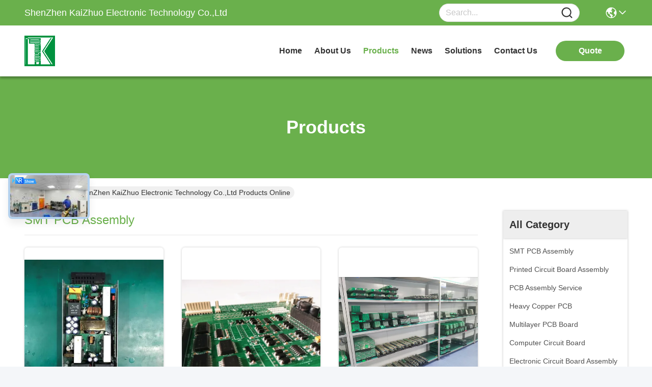

--- FILE ---
content_type: text/html; charset=UTF-8
request_url: https://www.smt-pcbassembly.com/pcbsample-p56.html
body_size: 32568
content:
<!DOCTYPE html>
<html lang="en">
<head>
	<meta charset="utf-8">
	<meta http-equiv="X-UA-Compatible" content="IE=edge">
	<meta name="viewport" content="width=device-width, initial-scale=1, maximum-scale=1, minimum-scale=1" />
    <title>PCB Assembly Service factory, Buy good price Heavy Copper PCB Products</title>
    <meta name="keywords" content="PCB Assembly Service factory, Good price Heavy Copper PCB, China PCB Assembly Service factory, Heavy Copper PCB products online" />
    <meta name="description" content="China quality PCB Assembly Service & Heavy Copper PCB supplier and Good price PCB Assembly Service for sale online." />
     <link rel='preload'
					  href=/photo/smt-pcbassembly/sitetpl/style/commonV2.css?ver=1760509395 as='style'><link type='text/css' rel='stylesheet'
					  href=/photo/smt-pcbassembly/sitetpl/style/commonV2.css?ver=1760509395 media='all'><meta property="og:title" content="PCB Assembly Service factory, Buy good price Heavy Copper PCB Products" />
<meta property="og:description" content="China quality PCB Assembly Service & Heavy Copper PCB supplier and Good price PCB Assembly Service for sale online." />
<meta property="og:site_name" content="ShenZhen KaiZhuo Electronic Technology Co.,Ltd" />
<meta property="og:url" content="https://www.smt-pcbassembly.com/products-p56.html" />
<meta property="og:image" content="https://www.smt-pcbassembly.com/photo/pt15974102-surface_mount_pcb_assembly_custom_pcb_board_assembly_for_wifi_loudspeaker.jpg" />
<link rel="canonical" href="https://www.smt-pcbassembly.com/products-p56.html" />
<link rel="stylesheet" type="text/css" href="/js/guidefirstcommon.css" />
<style type="text/css">
/*<![CDATA[*/
.consent__cookie {position: fixed;top: 0;left: 0;width: 100%;height: 0%;z-index: 100000;}.consent__cookie_bg {position: fixed;top: 0;left: 0;width: 100%;height: 100%;background: #000;opacity: .6;display: none }.consent__cookie_rel {position: fixed;bottom:0;left: 0;width: 100%;background: #fff;display: -webkit-box;display: -ms-flexbox;display: flex;flex-wrap: wrap;padding: 24px 80px;-webkit-box-sizing: border-box;box-sizing: border-box;-webkit-box-pack: justify;-ms-flex-pack: justify;justify-content: space-between;-webkit-transition: all ease-in-out .3s;transition: all ease-in-out .3s }.consent__close {position: absolute;top: 20px;right: 20px;cursor: pointer }.consent__close svg {fill: #777 }.consent__close:hover svg {fill: #000 }.consent__cookie_box {flex: 1;word-break: break-word;}.consent__warm {color: #777;font-size: 16px;margin-bottom: 12px;line-height: 19px }.consent__title {color: #333;font-size: 20px;font-weight: 600;margin-bottom: 12px;line-height: 23px }.consent__itxt {color: #333;font-size: 14px;margin-bottom: 12px;display: -webkit-box;display: -ms-flexbox;display: flex;-webkit-box-align: center;-ms-flex-align: center;align-items: center }.consent__itxt i {display: -webkit-inline-box;display: -ms-inline-flexbox;display: inline-flex;width: 28px;height: 28px;border-radius: 50%;background: #e0f9e9;margin-right: 8px;-webkit-box-align: center;-ms-flex-align: center;align-items: center;-webkit-box-pack: center;-ms-flex-pack: center;justify-content: center }.consent__itxt svg {fill: #3ca860 }.consent__txt {color: #a6a6a6;font-size: 14px;margin-bottom: 8px;line-height: 17px }.consent__btns {display: -webkit-box;display: -ms-flexbox;display: flex;-webkit-box-orient: vertical;-webkit-box-direction: normal;-ms-flex-direction: column;flex-direction: column;-webkit-box-pack: center;-ms-flex-pack: center;justify-content: center;flex-shrink: 0;}.consent__btn {width: 280px;height: 40px;line-height: 40px;text-align: center;background: #3ca860;color: #fff;border-radius: 4px;margin: 8px 0;-webkit-box-sizing: border-box;box-sizing: border-box;cursor: pointer;font-size:14px}.consent__btn:hover {background: #00823b }.consent__btn.empty {color: #3ca860;border: 1px solid #3ca860;background: #fff }.consent__btn.empty:hover {background: #3ca860;color: #fff }.open .consent__cookie_bg {display: block }.open .consent__cookie_rel {bottom: 0 }@media (max-width: 760px) {.consent__btns {width: 100%;align-items: center;}.consent__cookie_rel {padding: 20px 24px }}.consent__cookie.open {display: block;}.consent__cookie {display: none;}
/*]]>*/
</style>
<style type="text/css">
/*<![CDATA[*/
@media only screen and (max-width:640px){.contact_now_dialog .content-wrap .desc{background-image:url(/images/cta_images/bg_s.png) !important}}.contact_now_dialog .content-wrap .content-wrap_header .cta-close{background-image:url(/images/cta_images/sprite.png) !important}.contact_now_dialog .content-wrap .desc{background-image:url(/images/cta_images/bg_l.png) !important}.contact_now_dialog .content-wrap .cta-btn i{background-image:url(/images/cta_images/sprite.png) !important}.contact_now_dialog .content-wrap .head-tip img{content:url(/images/cta_images/cta_contact_now.png) !important}.cusim{background-image:url(/images/imicon/im.svg) !important}.cuswa{background-image:url(/images/imicon/wa.png) !important}.cusall{background-image:url(/images/imicon/allchat.svg) !important}
/*]]>*/
</style>
<script type="text/javascript" src="/js/guidefirstcommon.js"></script>
<script type="text/javascript">
/*<![CDATA[*/
window.isvideotpl = 0;window.detailurl = '';
var colorUrl = '';var isShowGuide = 2;var showGuideColor = 0;var im_appid = 10003;var im_msg="Good day, what product are you looking for?";

var cta_cid = 20670;var use_defaulProductInfo = 0;var cta_pid = 0;var test_company = 0;var webim_domain = '';var company_type = 0;var cta_equipment = 'pc'; var setcookie = 'setwebimCookie(0,0,0)'; var whatsapplink = "https://wa.me/8618118756023?text=Hi%2C+ShenZhen+KaiZhuo+Electronic+Technology+Co.%2CLtd%2C+I%27m+interested+in+your+products."; function insertMeta(){var str = '<meta name="mobile-web-app-capable" content="yes" /><meta name="viewport" content="width=device-width, initial-scale=1.0" />';document.head.insertAdjacentHTML('beforeend',str);} var element = document.querySelector('a.footer_webim_a[href="/webim/webim_tab.html"]');if (element) {element.parentNode.removeChild(element);}

var colorUrl = '';
var aisearch = 0;
var selfUrl = '';
window.playerReportUrl='/vod/view_count/report';
var query_string = ["Products","ListMain"];
var g_tp = '';
var customtplcolor = 99717;
var str_chat = 'chat';
				var str_call_now = 'call now';
var str_chat_now = 'chat now';
var str_contact1 = 'Get Best Price';var str_chat_lang='english';var str_contact2 = 'Get Price';var str_contact2 = 'Best Price';var str_contact = 'contact';
window.predomainsub = "";
/*]]>*/
</script>
</head>
<body>
<img src="/logo.gif" style="display:none" alt="logo"/>
<a style="display: none!important;" title="ShenZhen KaiZhuo Electronic Technology Co.,Ltd" class="float-inquiry" href="/contactnow.html" onclick='setinquiryCookie("{\"showproduct\":0,\"pid\":0,\"name\":\"\",\"source_url\":\"\",\"picurl\":\"\",\"propertyDetail\":[],\"username\":\"Mrs. Helen  Jiang\",\"viewTime\":\"Last Login : 9 hours 45 minutes ago\",\"subject\":\"Please give us your specific information about your products\",\"countrycode\":\"US\"}");'></a>
<!-- Event snippet for 询盘发送成功 conversion page
In your html page, add the snippet and call gtag_report_conversion when someone clicks on the chosen link or button. -->
<script>
function gtag_report_conversion(url) {
  var callback = function () {
    if (typeof(url) != 'undefined') {
      window.location = url;
    }
  };
  gtag('event', 'conversion', {
      'send_to': 'AW-389537359/pzHNCMyphIoCEM-837kB',
      'event_callback': callback
  });
  return false;
}
</script><script>
var originProductInfo = '';
var originProductInfo = {"showproduct":1,"pid":"12134003","name":"HASL LF Electronic Printed Circuit Board Blue soldmask white silkscreen 2oz copper","source_url":"\/sale-12134003-hasl-lf-electronic-printed-circuit-board-blue-soldmask-white-silkscreen-2oz-copper.html","picurl":"\/photo\/pd24621785-hasl_lf_electronic_printed_circuit_board_blue_soldmask_white_silkscreen_2oz_copper.jpg","propertyDetail":[["Type","Electronic Print Circuit Board"],["PCB Assembly","Support"],["The min hole","0.2mm"],["Blind via","0.1mm"]],"company_name":null,"picurl_c":"\/photo\/pc24621785-hasl_lf_electronic_printed_circuit_board_blue_soldmask_white_silkscreen_2oz_copper.jpg","price":"0.1-10 USD\/PC","username":"Jaxon","viewTime":"Last Login : 8 hours 45 minutes ago","subject":"How much for your HASL LF Electronic Printed Circuit Board Blue soldmask white silkscreen 2oz copper","countrycode":"US"};
var save_url = "/contactsave.html";
var update_url = "/updateinquiry.html";
var productInfo = {};
var defaulProductInfo = {};
var myDate = new Date();
var curDate = myDate.getFullYear()+'-'+(parseInt(myDate.getMonth())+1)+'-'+myDate.getDate();
var message = '';
var default_pop = 1;
var leaveMessageDialog = document.getElementsByClassName('leave-message-dialog')[0]; // 获取弹层
var _$$ = function (dom) {
    return document.querySelectorAll(dom);
};
resInfo = originProductInfo;
resInfo['name'] = resInfo['name'] || '';
defaulProductInfo.pid = resInfo['pid'];
defaulProductInfo.productName = resInfo['name'] ?? '';
defaulProductInfo.productInfo = resInfo['propertyDetail'];
defaulProductInfo.productImg = resInfo['picurl_c'];
defaulProductInfo.subject = resInfo['subject'] ?? '';
defaulProductInfo.productImgAlt = resInfo['name'] ?? '';
var inquirypopup_tmp = 1;
var message = 'Dear,'+'\r\n'+"I am interested in"+' '+trim(resInfo['name'])+", could you send me more details such as type, size, MOQ, material, etc."+'\r\n'+"Thanks!"+'\r\n'+"Waiting for your reply.";
var message_1 = 'Dear,'+'\r\n'+"I am interested in"+' '+trim(resInfo['name'])+", could you send me more details such as type, size, MOQ, material, etc."+'\r\n'+"Thanks!"+'\r\n'+"Waiting for your reply.";
var message_2 = 'Hello,'+'\r\n'+"I am looking for"+' '+trim(resInfo['name'])+", please send me the price, specification and picture."+'\r\n'+"Your swift response will be highly appreciated."+'\r\n'+"Feel free to contact me for more information."+'\r\n'+"Thanks a lot.";
var message_3 = 'Hello,'+'\r\n'+trim(resInfo['name'])+' '+"meets my expectations."+'\r\n'+"Please give me the best price and some other product information."+'\r\n'+"Feel free to contact me via my mail."+'\r\n'+"Thanks a lot.";

var message_4 = 'Dear,'+'\r\n'+"What is the FOB price on your"+' '+trim(resInfo['name'])+'?'+'\r\n'+"Which is the nearest port name?"+'\r\n'+"Please reply me as soon as possible, it would be better to share further information."+'\r\n'+"Regards!";
var message_5 = 'Hi there,'+'\r\n'+"I am very interested in your"+' '+trim(resInfo['name'])+'.'+'\r\n'+"Please send me your product details."+'\r\n'+"Looking forward to your quick reply."+'\r\n'+"Feel free to contact me by mail."+'\r\n'+"Regards!";

var message_6 = 'Dear,'+'\r\n'+"Please provide us with information about your"+' '+trim(resInfo['name'])+", such as type, size, material, and of course the best price."+'\r\n'+"Looking forward to your quick reply."+'\r\n'+"Thank you!";
var message_7 = 'Dear,'+'\r\n'+"Can you supply"+' '+trim(resInfo['name'])+" for us?"+'\r\n'+"First we want a price list and some product details."+'\r\n'+"I hope to get reply asap and look forward to cooperation."+'\r\n'+"Thank you very much.";
var message_8 = 'hi,'+'\r\n'+"I am looking for"+' '+trim(resInfo['name'])+", please give me some more detailed product information."+'\r\n'+"I look forward to your reply."+'\r\n'+"Thank you!";
var message_9 = 'Hello,'+'\r\n'+"Your"+' '+trim(resInfo['name'])+" meets my requirements very well."+'\r\n'+"Please send me the price, specification, and similar model will be OK."+'\r\n'+"Feel free to chat with me."+'\r\n'+"Thanks!";
var message_10 = 'Dear,'+'\r\n'+"I want to know more about the details and quotation of"+' '+trim(resInfo['name'])+'.'+'\r\n'+"Feel free to contact me."+'\r\n'+"Regards!";

var r = getRandom(1,10);

defaulProductInfo.message = eval("message_"+r);
    defaulProductInfo.message = eval("message_"+r);
        var mytAjax = {

    post: function(url, data, fn) {
        var xhr = new XMLHttpRequest();
        xhr.open("POST", url, true);
        xhr.setRequestHeader("Content-Type", "application/x-www-form-urlencoded;charset=UTF-8");
        xhr.setRequestHeader("X-Requested-With", "XMLHttpRequest");
        xhr.setRequestHeader('Content-Type','text/plain;charset=UTF-8');
        xhr.onreadystatechange = function() {
            if(xhr.readyState == 4 && (xhr.status == 200 || xhr.status == 304)) {
                fn.call(this, xhr.responseText);
            }
        };
        xhr.send(data);
    },

    postform: function(url, data, fn) {
        var xhr = new XMLHttpRequest();
        xhr.open("POST", url, true);
        xhr.setRequestHeader("X-Requested-With", "XMLHttpRequest");
        xhr.onreadystatechange = function() {
            if(xhr.readyState == 4 && (xhr.status == 200 || xhr.status == 304)) {
                fn.call(this, xhr.responseText);
            }
        };
        xhr.send(data);
    }
};
/*window.onload = function(){
    leaveMessageDialog = document.getElementsByClassName('leave-message-dialog')[0];
    if (window.localStorage.recordDialogStatus=='undefined' || (window.localStorage.recordDialogStatus!='undefined' && window.localStorage.recordDialogStatus != curDate)) {
        setTimeout(function(){
            if(parseInt(inquirypopup_tmp%10) == 1){
                creatDialog(defaulProductInfo, 1);
            }
        }, 6000);
    }
};*/
function trim(str)
{
    str = str.replace(/(^\s*)/g,"");
    return str.replace(/(\s*$)/g,"");
};
function getRandom(m,n){
    var num = Math.floor(Math.random()*(m - n) + n);
    return num;
};
function strBtn(param) {

    var starattextarea = document.getElementById("textareamessage").value.length;
    var email = document.getElementById("startEmail").value;

    var default_tip = document.querySelectorAll(".watermark_container").length;
    if (20 < starattextarea && starattextarea < 3000) {
        if(default_tip>0){
            document.getElementById("textareamessage1").parentNode.parentNode.nextElementSibling.style.display = "none";
        }else{
            document.getElementById("textareamessage1").parentNode.nextElementSibling.style.display = "none";
        }

    } else {
        if(default_tip>0){
            document.getElementById("textareamessage1").parentNode.parentNode.nextElementSibling.style.display = "block";
        }else{
            document.getElementById("textareamessage1").parentNode.nextElementSibling.style.display = "block";
        }

        return;
    }

    // var re = /^([a-zA-Z0-9_-])+@([a-zA-Z0-9_-])+\.([a-zA-Z0-9_-])+/i;/*邮箱不区分大小写*/
    var re = /^[a-zA-Z0-9][\w-]*(\.?[\w-]+)*@[a-zA-Z0-9-]+(\.[a-zA-Z0-9]+)+$/i;
    if (!re.test(email)) {
        document.getElementById("startEmail").nextElementSibling.style.display = "block";
        return;
    } else {
        document.getElementById("startEmail").nextElementSibling.style.display = "none";
    }

    var subject = document.getElementById("pop_subject").value;
    var pid = document.getElementById("pop_pid").value;
    var message = document.getElementById("textareamessage").value;
    var sender_email = document.getElementById("startEmail").value;
    var tel = '';
    if (document.getElementById("tel0") != undefined && document.getElementById("tel0") != '')
        tel = document.getElementById("tel0").value;
    var form_serialize = '&tel='+tel;

    form_serialize = form_serialize.replace(/\+/g, "%2B");
    mytAjax.post(save_url,"pid="+pid+"&subject="+subject+"&email="+sender_email+"&message="+(message)+form_serialize,function(res){
        var mes = JSON.parse(res);
        if(mes.status == 200){
            var iid = mes.iid;
            document.getElementById("pop_iid").value = iid;
            document.getElementById("pop_uuid").value = mes.uuid;

            if(typeof gtag_report_conversion === "function"){
                gtag_report_conversion();//执行统计js代码
            }
            if(typeof fbq === "function"){
                fbq('track','Purchase');//执行统计js代码
            }
        }
    });
    for (var index = 0; index < document.querySelectorAll(".dialog-content-pql").length; index++) {
        document.querySelectorAll(".dialog-content-pql")[index].style.display = "none";
    };
    $('#idphonepql').val(tel);
    document.getElementById("dialog-content-pql-id").style.display = "block";
    ;
};
function twoBtnOk(param) {

    var selectgender = document.getElementById("Mr").innerHTML;
    var iid = document.getElementById("pop_iid").value;
    var sendername = document.getElementById("idnamepql").value;
    var senderphone = document.getElementById("idphonepql").value;
    var sendercname = document.getElementById("idcompanypql").value;
    var uuid = document.getElementById("pop_uuid").value;
    var gender = 2;
    if(selectgender == 'Mr.') gender = 0;
    if(selectgender == 'Mrs.') gender = 1;
    var pid = document.getElementById("pop_pid").value;
    var form_serialize = '';

        form_serialize = form_serialize.replace(/\+/g, "%2B");

    mytAjax.post(update_url,"iid="+iid+"&gender="+gender+"&uuid="+uuid+"&name="+(sendername)+"&tel="+(senderphone)+"&company="+(sendercname)+form_serialize,function(res){});

    for (var index = 0; index < document.querySelectorAll(".dialog-content-pql").length; index++) {
        document.querySelectorAll(".dialog-content-pql")[index].style.display = "none";
    };
    document.getElementById("dialog-content-pql-ok").style.display = "block";

};
function toCheckMust(name) {
    $('#'+name+'error').hide();
}
function handClidk(param) {
    var starattextarea = document.getElementById("textareamessage1").value.length;
    var email = document.getElementById("startEmail1").value;
    var default_tip = document.querySelectorAll(".watermark_container").length;
    if (20 < starattextarea && starattextarea < 3000) {
        if(default_tip>0){
            document.getElementById("textareamessage1").parentNode.parentNode.nextElementSibling.style.display = "none";
        }else{
            document.getElementById("textareamessage1").parentNode.nextElementSibling.style.display = "none";
        }

    } else {
        if(default_tip>0){
            document.getElementById("textareamessage1").parentNode.parentNode.nextElementSibling.style.display = "block";
        }else{
            document.getElementById("textareamessage1").parentNode.nextElementSibling.style.display = "block";
        }

        return;
    }

    // var re = /^([a-zA-Z0-9_-])+@([a-zA-Z0-9_-])+\.([a-zA-Z0-9_-])+/i;
    var re = /^[a-zA-Z0-9][\w-]*(\.?[\w-]+)*@[a-zA-Z0-9-]+(\.[a-zA-Z0-9]+)+$/i;
    if (!re.test(email)) {
        document.getElementById("startEmail1").nextElementSibling.style.display = "block";
        return;
    } else {
        document.getElementById("startEmail1").nextElementSibling.style.display = "none";
    }

    var subject = document.getElementById("pop_subject").value;
    var pid = document.getElementById("pop_pid").value;
    var message = document.getElementById("textareamessage1").value;
    var sender_email = document.getElementById("startEmail1").value;
    var form_serialize = tel = '';
    if (document.getElementById("tel1") != undefined && document.getElementById("tel1") != '')
        tel = document.getElementById("tel1").value;
        mytAjax.post(save_url,"email="+sender_email+"&tel="+tel+"&pid="+pid+"&message="+message+"&subject="+subject+form_serialize,function(res){

        var mes = JSON.parse(res);
        if(mes.status == 200){
            var iid = mes.iid;
            document.getElementById("pop_iid").value = iid;
            document.getElementById("pop_uuid").value = mes.uuid;
            if(typeof gtag_report_conversion === "function"){
                gtag_report_conversion();//执行统计js代码
            }
        }

    });
    for (var index = 0; index < document.querySelectorAll(".dialog-content-pql").length; index++) {
        document.querySelectorAll(".dialog-content-pql")[index].style.display = "none";
    };
    $('#idphonepql').val(tel);
    document.getElementById("dialog-content-pql-id").style.display = "block";

};
window.addEventListener('load', function () {
    $('.checkbox-wrap label').each(function(){
        if($(this).find('input').prop('checked')){
            $(this).addClass('on')
        }else {
            $(this).removeClass('on')
        }
    })
    $(document).on('click', '.checkbox-wrap label' , function(ev){
        if (ev.target.tagName.toUpperCase() != 'INPUT') {
            $(this).toggleClass('on')
        }
    })
})

function hand_video(pdata) {
    data = JSON.parse(pdata);
    productInfo.productName = data.productName;
    productInfo.productInfo = data.productInfo;
    productInfo.productImg = data.productImg;
    productInfo.subject = data.subject;

    var message = 'Dear,'+'\r\n'+"I am interested in"+' '+trim(data.productName)+", could you send me more details such as type, size, quantity, material, etc."+'\r\n'+"Thanks!"+'\r\n'+"Waiting for your reply.";

    var message = 'Dear,'+'\r\n'+"I am interested in"+' '+trim(data.productName)+", could you send me more details such as type, size, MOQ, material, etc."+'\r\n'+"Thanks!"+'\r\n'+"Waiting for your reply.";
    var message_1 = 'Dear,'+'\r\n'+"I am interested in"+' '+trim(data.productName)+", could you send me more details such as type, size, MOQ, material, etc."+'\r\n'+"Thanks!"+'\r\n'+"Waiting for your reply.";
    var message_2 = 'Hello,'+'\r\n'+"I am looking for"+' '+trim(data.productName)+", please send me the price, specification and picture."+'\r\n'+"Your swift response will be highly appreciated."+'\r\n'+"Feel free to contact me for more information."+'\r\n'+"Thanks a lot.";
    var message_3 = 'Hello,'+'\r\n'+trim(data.productName)+' '+"meets my expectations."+'\r\n'+"Please give me the best price and some other product information."+'\r\n'+"Feel free to contact me via my mail."+'\r\n'+"Thanks a lot.";

    var message_4 = 'Dear,'+'\r\n'+"What is the FOB price on your"+' '+trim(data.productName)+'?'+'\r\n'+"Which is the nearest port name?"+'\r\n'+"Please reply me as soon as possible, it would be better to share further information."+'\r\n'+"Regards!";
    var message_5 = 'Hi there,'+'\r\n'+"I am very interested in your"+' '+trim(data.productName)+'.'+'\r\n'+"Please send me your product details."+'\r\n'+"Looking forward to your quick reply."+'\r\n'+"Feel free to contact me by mail."+'\r\n'+"Regards!";

    var message_6 = 'Dear,'+'\r\n'+"Please provide us with information about your"+' '+trim(data.productName)+", such as type, size, material, and of course the best price."+'\r\n'+"Looking forward to your quick reply."+'\r\n'+"Thank you!";
    var message_7 = 'Dear,'+'\r\n'+"Can you supply"+' '+trim(data.productName)+" for us?"+'\r\n'+"First we want a price list and some product details."+'\r\n'+"I hope to get reply asap and look forward to cooperation."+'\r\n'+"Thank you very much.";
    var message_8 = 'hi,'+'\r\n'+"I am looking for"+' '+trim(data.productName)+", please give me some more detailed product information."+'\r\n'+"I look forward to your reply."+'\r\n'+"Thank you!";
    var message_9 = 'Hello,'+'\r\n'+"Your"+' '+trim(data.productName)+" meets my requirements very well."+'\r\n'+"Please send me the price, specification, and similar model will be OK."+'\r\n'+"Feel free to chat with me."+'\r\n'+"Thanks!";
    var message_10 = 'Dear,'+'\r\n'+"I want to know more about the details and quotation of"+' '+trim(data.productName)+'.'+'\r\n'+"Feel free to contact me."+'\r\n'+"Regards!";

    var r = getRandom(1,10);

    productInfo.message = eval("message_"+r);
            if(parseInt(inquirypopup_tmp/10) == 1){
        productInfo.message = "";
    }
    productInfo.pid = data.pid;
    creatDialog(productInfo, 2);
};

function handDialog(pdata) {
    data = JSON.parse(pdata);
    productInfo.productName = data.productName;
    productInfo.productInfo = data.productInfo;
    productInfo.productImg = data.productImg;
    productInfo.subject = data.subject;

    var message = 'Dear,'+'\r\n'+"I am interested in"+' '+trim(data.productName)+", could you send me more details such as type, size, quantity, material, etc."+'\r\n'+"Thanks!"+'\r\n'+"Waiting for your reply.";

    var message = 'Dear,'+'\r\n'+"I am interested in"+' '+trim(data.productName)+", could you send me more details such as type, size, MOQ, material, etc."+'\r\n'+"Thanks!"+'\r\n'+"Waiting for your reply.";
    var message_1 = 'Dear,'+'\r\n'+"I am interested in"+' '+trim(data.productName)+", could you send me more details such as type, size, MOQ, material, etc."+'\r\n'+"Thanks!"+'\r\n'+"Waiting for your reply.";
    var message_2 = 'Hello,'+'\r\n'+"I am looking for"+' '+trim(data.productName)+", please send me the price, specification and picture."+'\r\n'+"Your swift response will be highly appreciated."+'\r\n'+"Feel free to contact me for more information."+'\r\n'+"Thanks a lot.";
    var message_3 = 'Hello,'+'\r\n'+trim(data.productName)+' '+"meets my expectations."+'\r\n'+"Please give me the best price and some other product information."+'\r\n'+"Feel free to contact me via my mail."+'\r\n'+"Thanks a lot.";

    var message_4 = 'Dear,'+'\r\n'+"What is the FOB price on your"+' '+trim(data.productName)+'?'+'\r\n'+"Which is the nearest port name?"+'\r\n'+"Please reply me as soon as possible, it would be better to share further information."+'\r\n'+"Regards!";
    var message_5 = 'Hi there,'+'\r\n'+"I am very interested in your"+' '+trim(data.productName)+'.'+'\r\n'+"Please send me your product details."+'\r\n'+"Looking forward to your quick reply."+'\r\n'+"Feel free to contact me by mail."+'\r\n'+"Regards!";

    var message_6 = 'Dear,'+'\r\n'+"Please provide us with information about your"+' '+trim(data.productName)+", such as type, size, material, and of course the best price."+'\r\n'+"Looking forward to your quick reply."+'\r\n'+"Thank you!";
    var message_7 = 'Dear,'+'\r\n'+"Can you supply"+' '+trim(data.productName)+" for us?"+'\r\n'+"First we want a price list and some product details."+'\r\n'+"I hope to get reply asap and look forward to cooperation."+'\r\n'+"Thank you very much.";
    var message_8 = 'hi,'+'\r\n'+"I am looking for"+' '+trim(data.productName)+", please give me some more detailed product information."+'\r\n'+"I look forward to your reply."+'\r\n'+"Thank you!";
    var message_9 = 'Hello,'+'\r\n'+"Your"+' '+trim(data.productName)+" meets my requirements very well."+'\r\n'+"Please send me the price, specification, and similar model will be OK."+'\r\n'+"Feel free to chat with me."+'\r\n'+"Thanks!";
    var message_10 = 'Dear,'+'\r\n'+"I want to know more about the details and quotation of"+' '+trim(data.productName)+'.'+'\r\n'+"Feel free to contact me."+'\r\n'+"Regards!";

    var r = getRandom(1,10);
    productInfo.message = eval("message_"+r);
            if(parseInt(inquirypopup_tmp/10) == 1){
        productInfo.message = "";
    }
    productInfo.pid = data.pid;
    creatDialog(productInfo, 2);
};

function closepql(param) {

    leaveMessageDialog.style.display = 'none';
};

function closepql2(param) {

    for (var index = 0; index < document.querySelectorAll(".dialog-content-pql").length; index++) {
        document.querySelectorAll(".dialog-content-pql")[index].style.display = "none";
    };
    document.getElementById("dialog-content-pql-ok").style.display = "block";
};

function decodeHtmlEntities(str) {
    var tempElement = document.createElement('div');
    tempElement.innerHTML = str;
    return tempElement.textContent || tempElement.innerText || '';
}

function initProduct(productInfo,type){

    productInfo.productName = decodeHtmlEntities(productInfo.productName);
    productInfo.message = decodeHtmlEntities(productInfo.message);

    leaveMessageDialog = document.getElementsByClassName('leave-message-dialog')[0];
    leaveMessageDialog.style.display = "block";
    if(type == 3){
        var popinquiryemail = document.getElementById("popinquiryemail").value;
        _$$("#startEmail1")[0].value = popinquiryemail;
    }else{
        _$$("#startEmail1")[0].value = "";
    }
    _$$("#startEmail")[0].value = "";
    _$$("#idnamepql")[0].value = "";
    _$$("#idphonepql")[0].value = "";
    _$$("#idcompanypql")[0].value = "";

    _$$("#pop_pid")[0].value = productInfo.pid;
    _$$("#pop_subject")[0].value = productInfo.subject;
    
    if(parseInt(inquirypopup_tmp/10) == 1){
        productInfo.message = "";
    }

    _$$("#textareamessage1")[0].value = productInfo.message;
    _$$("#textareamessage")[0].value = productInfo.message;

    _$$("#dialog-content-pql-id .titlep")[0].innerHTML = productInfo.productName;
    _$$("#dialog-content-pql-id img")[0].setAttribute("src", productInfo.productImg);
    _$$("#dialog-content-pql-id img")[0].setAttribute("alt", productInfo.productImgAlt);

    _$$("#dialog-content-pql-id-hand img")[0].setAttribute("src", productInfo.productImg);
    _$$("#dialog-content-pql-id-hand img")[0].setAttribute("alt", productInfo.productImgAlt);
    _$$("#dialog-content-pql-id-hand .titlep")[0].innerHTML = productInfo.productName;

    if (productInfo.productInfo.length > 0) {
        var ul2, ul;
        ul = document.createElement("ul");
        for (var index = 0; index < productInfo.productInfo.length; index++) {
            var el = productInfo.productInfo[index];
            var li = document.createElement("li");
            var span1 = document.createElement("span");
            span1.innerHTML = el[0] + ":";
            var span2 = document.createElement("span");
            span2.innerHTML = el[1];
            li.appendChild(span1);
            li.appendChild(span2);
            ul.appendChild(li);

        }
        ul2 = ul.cloneNode(true);
        if (type === 1) {
            _$$("#dialog-content-pql-id .left")[0].replaceChild(ul, _$$("#dialog-content-pql-id .left ul")[0]);
        } else {
            _$$("#dialog-content-pql-id-hand .left")[0].replaceChild(ul2, _$$("#dialog-content-pql-id-hand .left ul")[0]);
            _$$("#dialog-content-pql-id .left")[0].replaceChild(ul, _$$("#dialog-content-pql-id .left ul")[0]);
        }
    };
    for (var index = 0; index < _$$("#dialog-content-pql-id .right ul li").length; index++) {
        _$$("#dialog-content-pql-id .right ul li")[index].addEventListener("click", function (params) {
            _$$("#dialog-content-pql-id .right #Mr")[0].innerHTML = this.innerHTML
        }, false)

    };

};
function closeInquiryCreateDialog() {
    document.getElementById("xuanpan_dialog_box_pql").style.display = "none";
};
function showInquiryCreateDialog() {
    document.getElementById("xuanpan_dialog_box_pql").style.display = "block";
};
function submitPopInquiry(){
    var message = document.getElementById("inquiry_message").value;
    var email = document.getElementById("inquiry_email").value;
    var subject = defaulProductInfo.subject;
    var pid = defaulProductInfo.pid;
    if (email === undefined) {
        showInquiryCreateDialog();
        document.getElementById("inquiry_email").style.border = "1px solid red";
        return false;
    };
    if (message === undefined) {
        showInquiryCreateDialog();
        document.getElementById("inquiry_message").style.border = "1px solid red";
        return false;
    };
    if (email.search(/^\w+((-\w+)|(\.\w+))*\@[A-Za-z0-9]+((\.|-)[A-Za-z0-9]+)*\.[A-Za-z0-9]+$/) == -1) {
        document.getElementById("inquiry_email").style.border= "1px solid red";
        showInquiryCreateDialog();
        return false;
    } else {
        document.getElementById("inquiry_email").style.border= "";
    };
    if (message.length < 20 || message.length >3000) {
        showInquiryCreateDialog();
        document.getElementById("inquiry_message").style.border = "1px solid red";
        return false;
    } else {
        document.getElementById("inquiry_message").style.border = "";
    };
    var tel = '';
    if (document.getElementById("tel") != undefined && document.getElementById("tel") != '')
        tel = document.getElementById("tel").value;

    mytAjax.post(save_url,"pid="+pid+"&subject="+subject+"&email="+email+"&message="+(message)+'&tel='+tel,function(res){
        var mes = JSON.parse(res);
        if(mes.status == 200){
            var iid = mes.iid;
            document.getElementById("pop_iid").value = iid;
            document.getElementById("pop_uuid").value = mes.uuid;

        }
    });
    initProduct(defaulProductInfo);
    for (var index = 0; index < document.querySelectorAll(".dialog-content-pql").length; index++) {
        document.querySelectorAll(".dialog-content-pql")[index].style.display = "none";
    };
    $('#idphonepql').val(tel);
    document.getElementById("dialog-content-pql-id").style.display = "block";

};

//带附件上传
function submitPopInquiryfile(email_id,message_id,check_sort,name_id,phone_id,company_id,attachments){

    if(typeof(check_sort) == 'undefined'){
        check_sort = 0;
    }
    var message = document.getElementById(message_id).value;
    var email = document.getElementById(email_id).value;
    var attachments = document.getElementById(attachments).value;
    if(typeof(name_id) !== 'undefined' && name_id != ""){
        var name  = document.getElementById(name_id).value;
    }
    if(typeof(phone_id) !== 'undefined' && phone_id != ""){
        var phone = document.getElementById(phone_id).value;
    }
    if(typeof(company_id) !== 'undefined' && company_id != ""){
        var company = document.getElementById(company_id).value;
    }
    var subject = defaulProductInfo.subject;
    var pid = defaulProductInfo.pid;

    if(check_sort == 0){
        if (email === undefined) {
            showInquiryCreateDialog();
            document.getElementById(email_id).style.border = "1px solid red";
            return false;
        };
        if (message === undefined) {
            showInquiryCreateDialog();
            document.getElementById(message_id).style.border = "1px solid red";
            return false;
        };

        if (email.search(/^\w+((-\w+)|(\.\w+))*\@[A-Za-z0-9]+((\.|-)[A-Za-z0-9]+)*\.[A-Za-z0-9]+$/) == -1) {
            document.getElementById(email_id).style.border= "1px solid red";
            showInquiryCreateDialog();
            return false;
        } else {
            document.getElementById(email_id).style.border= "";
        };
        if (message.length < 20 || message.length >3000) {
            showInquiryCreateDialog();
            document.getElementById(message_id).style.border = "1px solid red";
            return false;
        } else {
            document.getElementById(message_id).style.border = "";
        };
    }else{

        if (message === undefined) {
            showInquiryCreateDialog();
            document.getElementById(message_id).style.border = "1px solid red";
            return false;
        };

        if (email === undefined) {
            showInquiryCreateDialog();
            document.getElementById(email_id).style.border = "1px solid red";
            return false;
        };

        if (message.length < 20 || message.length >3000) {
            showInquiryCreateDialog();
            document.getElementById(message_id).style.border = "1px solid red";
            return false;
        } else {
            document.getElementById(message_id).style.border = "";
        };

        if (email.search(/^\w+((-\w+)|(\.\w+))*\@[A-Za-z0-9]+((\.|-)[A-Za-z0-9]+)*\.[A-Za-z0-9]+$/) == -1) {
            document.getElementById(email_id).style.border= "1px solid red";
            showInquiryCreateDialog();
            return false;
        } else {
            document.getElementById(email_id).style.border= "";
        };

    };

    mytAjax.post(save_url,"pid="+pid+"&subject="+subject+"&email="+email+"&message="+message+"&company="+company+"&attachments="+attachments,function(res){
        var mes = JSON.parse(res);
        if(mes.status == 200){
            var iid = mes.iid;
            document.getElementById("pop_iid").value = iid;
            document.getElementById("pop_uuid").value = mes.uuid;

            if(typeof gtag_report_conversion === "function"){
                gtag_report_conversion();//执行统计js代码
            }
            if(typeof fbq === "function"){
                fbq('track','Purchase');//执行统计js代码
            }
        }
    });
    initProduct(defaulProductInfo);

    if(name !== undefined && name != ""){
        _$$("#idnamepql")[0].value = name;
    }

    if(phone !== undefined && phone != ""){
        _$$("#idphonepql")[0].value = phone;
    }

    if(company !== undefined && company != ""){
        _$$("#idcompanypql")[0].value = company;
    }

    for (var index = 0; index < document.querySelectorAll(".dialog-content-pql").length; index++) {
        document.querySelectorAll(".dialog-content-pql")[index].style.display = "none";
    };
    document.getElementById("dialog-content-pql-id").style.display = "block";

};
function submitPopInquiryByParam(email_id,message_id,check_sort,name_id,phone_id,company_id){

    if(typeof(check_sort) == 'undefined'){
        check_sort = 0;
    }

    var senderphone = '';
    var message = document.getElementById(message_id).value;
    var email = document.getElementById(email_id).value;
    if(typeof(name_id) !== 'undefined' && name_id != ""){
        var name  = document.getElementById(name_id).value;
    }
    if(typeof(phone_id) !== 'undefined' && phone_id != ""){
        var phone = document.getElementById(phone_id).value;
        senderphone = phone;
    }
    if(typeof(company_id) !== 'undefined' && company_id != ""){
        var company = document.getElementById(company_id).value;
    }
    var subject = defaulProductInfo.subject;
    var pid = defaulProductInfo.pid;

    if(check_sort == 0){
        if (email === undefined) {
            showInquiryCreateDialog();
            document.getElementById(email_id).style.border = "1px solid red";
            return false;
        };
        if (message === undefined) {
            showInquiryCreateDialog();
            document.getElementById(message_id).style.border = "1px solid red";
            return false;
        };

        if (email.search(/^\w+((-\w+)|(\.\w+))*\@[A-Za-z0-9]+((\.|-)[A-Za-z0-9]+)*\.[A-Za-z0-9]+$/) == -1) {
            document.getElementById(email_id).style.border= "1px solid red";
            showInquiryCreateDialog();
            return false;
        } else {
            document.getElementById(email_id).style.border= "";
        };
        if (message.length < 20 || message.length >3000) {
            showInquiryCreateDialog();
            document.getElementById(message_id).style.border = "1px solid red";
            return false;
        } else {
            document.getElementById(message_id).style.border = "";
        };
    }else{

        if (message === undefined) {
            showInquiryCreateDialog();
            document.getElementById(message_id).style.border = "1px solid red";
            return false;
        };

        if (email === undefined) {
            showInquiryCreateDialog();
            document.getElementById(email_id).style.border = "1px solid red";
            return false;
        };

        if (message.length < 20 || message.length >3000) {
            showInquiryCreateDialog();
            document.getElementById(message_id).style.border = "1px solid red";
            return false;
        } else {
            document.getElementById(message_id).style.border = "";
        };

        if (email.search(/^\w+((-\w+)|(\.\w+))*\@[A-Za-z0-9]+((\.|-)[A-Za-z0-9]+)*\.[A-Za-z0-9]+$/) == -1) {
            document.getElementById(email_id).style.border= "1px solid red";
            showInquiryCreateDialog();
            return false;
        } else {
            document.getElementById(email_id).style.border= "";
        };

    };

    var productsku = "";
    if($("#product_sku").length > 0){
        productsku = $("#product_sku").html();
    }

    mytAjax.post(save_url,"tel="+senderphone+"&pid="+pid+"&subject="+subject+"&email="+email+"&message="+message+"&messagesku="+encodeURI(productsku),function(res){
        var mes = JSON.parse(res);
        if(mes.status == 200){
            var iid = mes.iid;
            document.getElementById("pop_iid").value = iid;
            document.getElementById("pop_uuid").value = mes.uuid;

            if(typeof gtag_report_conversion === "function"){
                gtag_report_conversion();//执行统计js代码
            }
            if(typeof fbq === "function"){
                fbq('track','Purchase');//执行统计js代码
            }
        }
    });
    initProduct(defaulProductInfo);

    if(name !== undefined && name != ""){
        _$$("#idnamepql")[0].value = name;
    }

    if(phone !== undefined && phone != ""){
        _$$("#idphonepql")[0].value = phone;
    }

    if(company !== undefined && company != ""){
        _$$("#idcompanypql")[0].value = company;
    }

    for (var index = 0; index < document.querySelectorAll(".dialog-content-pql").length; index++) {
        document.querySelectorAll(".dialog-content-pql")[index].style.display = "none";

    };
    document.getElementById("dialog-content-pql-id").style.display = "block";

};

function creat_videoDialog(productInfo, type) {

    if(type == 1){
        if(default_pop != 1){
            return false;
        }
        window.localStorage.recordDialogStatus = curDate;
    }else{
        default_pop = 0;
    }
    initProduct(productInfo, type);
    if (type === 1) {
        // 自动弹出
        for (var index = 0; index < document.querySelectorAll(".dialog-content-pql").length; index++) {

            document.querySelectorAll(".dialog-content-pql")[index].style.display = "none";
        };
        document.getElementById("dialog-content-pql").style.display = "block";
    } else {
        // 手动弹出
        for (var index = 0; index < document.querySelectorAll(".dialog-content-pql").length; index++) {
            document.querySelectorAll(".dialog-content-pql")[index].style.display = "none";
        };
        document.getElementById("dialog-content-pql-id-hand").style.display = "block";
    }
}

function creatDialog(productInfo, type) {

    if(type == 1){
        if(default_pop != 1){
            return false;
        }
        window.localStorage.recordDialogStatus = curDate;
    }else{
        default_pop = 0;
    }
    initProduct(productInfo, type);
    if (type === 1) {
        // 自动弹出
        for (var index = 0; index < document.querySelectorAll(".dialog-content-pql").length; index++) {

            document.querySelectorAll(".dialog-content-pql")[index].style.display = "none";
        };
        document.getElementById("dialog-content-pql").style.display = "block";
    } else {
        // 手动弹出
        for (var index = 0; index < document.querySelectorAll(".dialog-content-pql").length; index++) {
            document.querySelectorAll(".dialog-content-pql")[index].style.display = "none";
        };
        document.getElementById("dialog-content-pql-id-hand").style.display = "block";
    }
}

//带邮箱信息打开询盘框 emailtype=1表示带入邮箱
function openDialog(emailtype){
    var type = 2;//不带入邮箱，手动弹出
    if(emailtype == 1){
        var popinquiryemail = document.getElementById("popinquiryemail").value;
        // var re = /^([a-zA-Z0-9_-])+@([a-zA-Z0-9_-])+\.([a-zA-Z0-9_-])+/i;
        var re = /^[a-zA-Z0-9][\w-]*(\.?[\w-]+)*@[a-zA-Z0-9-]+(\.[a-zA-Z0-9]+)+$/i;
        if (!re.test(popinquiryemail)) {
            //前端提示样式;
            showInquiryCreateDialog();
            document.getElementById("popinquiryemail").style.border = "1px solid red";
            return false;
        } else {
            //前端提示样式;
        }
        var type = 3;
    }
    creatDialog(defaulProductInfo,type);
}

//上传附件
function inquiryUploadFile(){
    var fileObj = document.querySelector("#fileId").files[0];
    //构建表单数据
    var formData = new FormData();
    var filesize = fileObj.size;
    if(filesize > 10485760 || filesize == 0) {
        document.getElementById("filetips").style.display = "block";
        return false;
    }else {
        document.getElementById("filetips").style.display = "none";
    }
    formData.append('popinquiryfile', fileObj);
    document.getElementById("quotefileform").reset();
    var save_url = "/inquiryuploadfile.html";
    mytAjax.postform(save_url,formData,function(res){
        var mes = JSON.parse(res);
        if(mes.status == 200){
            document.getElementById("uploader-file-info").innerHTML = document.getElementById("uploader-file-info").innerHTML + "<span class=op>"+mes.attfile.name+"<a class=delatt id=att"+mes.attfile.id+" onclick=delatt("+mes.attfile.id+");>Delete</a></span>";
            var nowattachs = document.getElementById("attachments").value;
            if( nowattachs !== ""){
                var attachs = JSON.parse(nowattachs);
                attachs[mes.attfile.id] = mes.attfile;
            }else{
                var attachs = {};
                attachs[mes.attfile.id] = mes.attfile;
            }
            document.getElementById("attachments").value = JSON.stringify(attachs);
        }
    });
}
//附件删除
function delatt(attid)
{
    var nowattachs = document.getElementById("attachments").value;
    if( nowattachs !== ""){
        var attachs = JSON.parse(nowattachs);
        if(attachs[attid] == ""){
            return false;
        }
        var formData = new FormData();
        var delfile = attachs[attid]['filename'];
        var save_url = "/inquirydelfile.html";
        if(delfile != "") {
            formData.append('delfile', delfile);
            mytAjax.postform(save_url, formData, function (res) {
                if(res !== "") {
                    var mes = JSON.parse(res);
                    if (mes.status == 200) {
                        delete attachs[attid];
                        document.getElementById("attachments").value = JSON.stringify(attachs);
                        var s = document.getElementById("att"+attid);
                        s.parentNode.remove();
                    }
                }
            });
        }
    }else{
        return false;
    }
}

</script>
<div class="leave-message-dialog" style="display: none">
<style>
    .leave-message-dialog .close:before, .leave-message-dialog .close:after{
        content:initial;
    }
</style>
<div class="dialog-content-pql" id="dialog-content-pql" style="display: none">
    <span class="close" onclick="closepql()"><img src="/images/close.png" alt="close"></span>
    <div class="title">
        <p class="firstp-pql">Leave a Message</p>
        <p class="lastp-pql">We will call you back soon!</p>
    </div>
    <div class="form">
        <div class="textarea">
            <textarea style='font-family: robot;'  name="" id="textareamessage" cols="30" rows="10" style="margin-bottom:14px;width:100%"
                placeholder="Please enter your inquiry details."></textarea>
        </div>
        <p class="error-pql"> <span class="icon-pql"><img src="/images/error.png" alt="ShenZhen KaiZhuo Electronic Technology Co.,Ltd"></span> Your message must be between 20-3,000 characters!</p>
        <input id="startEmail" type="text" placeholder="Enter your E-mail" onkeydown="if(event.keyCode === 13){ strBtn();}">
        <p class="error-pql"><span class="icon-pql"><img src="/images/error.png" alt="ShenZhen KaiZhuo Electronic Technology Co.,Ltd"></span> Please check your E-mail! </p>
                <div class="operations">
            <div class='btn' id="submitStart" type="submit" onclick="strBtn()">SUBMIT</div>
        </div>
            </div>
</div>
<div class="dialog-content-pql dialog-content-pql-id" id="dialog-content-pql-id" style="display:none">
        <span class="close" onclick="closepql2()"><svg t="1648434466530" class="icon" viewBox="0 0 1024 1024" version="1.1" xmlns="http://www.w3.org/2000/svg" p-id="2198" width="16" height="16"><path d="M576 512l277.333333 277.333333-64 64-277.333333-277.333333L234.666667 853.333333 170.666667 789.333333l277.333333-277.333333L170.666667 234.666667 234.666667 170.666667l277.333333 277.333333L789.333333 170.666667 853.333333 234.666667 576 512z" fill="#444444" p-id="2199"></path></svg></span>
    <div class="left">
        <div class="img"><img></div>
        <p class="titlep"></p>
        <ul> </ul>
    </div>
    <div class="right">
                <p class="title">More information facilitates better communication.</p>
                <div style="position: relative;">
            <div class="mr"> <span id="Mr">Mr.</span>
                <ul>
                    <li>Mr.</li>
                    <li>Mrs.</li>
                </ul>
            </div>
            <input style="text-indent: 80px;" type="text" id="idnamepql" placeholder="Input your name">
        </div>
        <input type="text"  id="idphonepql"  placeholder="Phone Number">
        <input type="text" id="idcompanypql"  placeholder="Company" onkeydown="if(event.keyCode === 13){ twoBtnOk();}">
                <div class="btn form_new" id="twoBtnOk" onclick="twoBtnOk()">OK</div>
    </div>
</div>

<div class="dialog-content-pql dialog-content-pql-ok" id="dialog-content-pql-ok" style="display:none">
        <span class="close" onclick="closepql()"><svg t="1648434466530" class="icon" viewBox="0 0 1024 1024" version="1.1" xmlns="http://www.w3.org/2000/svg" p-id="2198" width="16" height="16"><path d="M576 512l277.333333 277.333333-64 64-277.333333-277.333333L234.666667 853.333333 170.666667 789.333333l277.333333-277.333333L170.666667 234.666667 234.666667 170.666667l277.333333 277.333333L789.333333 170.666667 853.333333 234.666667 576 512z" fill="#444444" p-id="2199"></path></svg></span>
    <div class="duihaook"></div>
        <p class="title">Submitted successfully!</p>
        <p class="p1" style="text-align: center; font-size: 18px; margin-top: 14px;">We will call you back soon!</p>
    <div class="btn" onclick="closepql()" id="endOk" style="margin: 0 auto;margin-top: 50px;">OK</div>
</div>
<div class="dialog-content-pql dialog-content-pql-id dialog-content-pql-id-hand" id="dialog-content-pql-id-hand"
    style="display:none">
     <input type="hidden" name="pop_pid" id="pop_pid" value="0">
     <input type="hidden" name="pop_subject" id="pop_subject" value="">
     <input type="hidden" name="pop_iid" id="pop_iid" value="0">
     <input type="hidden" name="pop_uuid" id="pop_uuid" value="0">
        <span class="close" onclick="closepql()"><svg t="1648434466530" class="icon" viewBox="0 0 1024 1024" version="1.1" xmlns="http://www.w3.org/2000/svg" p-id="2198" width="16" height="16"><path d="M576 512l277.333333 277.333333-64 64-277.333333-277.333333L234.666667 853.333333 170.666667 789.333333l277.333333-277.333333L170.666667 234.666667 234.666667 170.666667l277.333333 277.333333L789.333333 170.666667 853.333333 234.666667 576 512z" fill="#444444" p-id="2199"></path></svg></span>
    <div class="left">
        <div class="img"><img></div>
        <p class="titlep"></p>
        <ul> </ul>
    </div>
    <div class="right" style="float:right">
                <div class="title">
            <p class="firstp-pql">Leave a Message</p>
            <p class="lastp-pql">We will call you back soon!</p>
        </div>
                <div class="form">
            <div class="textarea">
                <textarea style='font-family: robot;' name="message" id="textareamessage1" cols="30" rows="10"
                    placeholder="Please enter your inquiry details."></textarea>
            </div>
            <p class="error-pql"> <span class="icon-pql"><img src="/images/error.png" alt="ShenZhen KaiZhuo Electronic Technology Co.,Ltd"></span> Your message must be between 20-3,000 characters!</p>

                            <input style="display:none" id="tel1" name="tel" type="text" oninput="value=value.replace(/[^0-9_+-]/g,'');" placeholder="Phone Number">
                        <input id='startEmail1' name='email' data-type='1' type='text'
                   placeholder="Enter your E-mail"
                   onkeydown='if(event.keyCode === 13){ handClidk();}'>
            
            <p class='error-pql'><span class='icon-pql'>
                    <img src="/images/error.png" alt="ShenZhen KaiZhuo Electronic Technology Co.,Ltd"></span> Please check your E-mail!            </p>

            <div class="operations">
                <div class='btn' id="submitStart1" type="submit" onclick="handClidk()">SUBMIT</div>
            </div>
        </div>
    </div>
</div>
</div>
<div id="xuanpan_dialog_box_pql" class="xuanpan_dialog_box_pql"
    style="display:none;background:rgba(0,0,0,.6);width:100%;height:100%;position: fixed;top:0;left:0;z-index: 999999;">
    <div class="box_pql"
      style="width:526px;height:206px;background:rgba(255,255,255,1);opacity:1;border-radius:4px;position: absolute;left: 50%;top: 50%;transform: translate(-50%,-50%);">
      <div onclick="closeInquiryCreateDialog()" class="close close_create_dialog"
        style="cursor: pointer;height:42px;width:40px;float:right;padding-top: 16px;"><span
          style="display: inline-block;width: 25px;height: 2px;background: rgb(114, 114, 114);transform: rotate(45deg); "><span
            style="display: block;width: 25px;height: 2px;background: rgb(114, 114, 114);transform: rotate(-90deg); "></span></span>
      </div>
      <div
        style="height: 72px; overflow: hidden; text-overflow: ellipsis; display:-webkit-box;-ebkit-line-clamp: 3;-ebkit-box-orient: vertical; margin-top: 58px; padding: 0 84px; font-size: 18px; color: rgba(51, 51, 51, 1); text-align: center; ">
        Please leave your correct email and detailed requirements (20-3,000 characters).</div>
      <div onclick="closeInquiryCreateDialog()" class="close_create_dialog"
        style="width: 139px; height: 36px; background: rgba(253, 119, 34, 1); border-radius: 4px; margin: 16px auto; color: rgba(255, 255, 255, 1); font-size: 18px; line-height: 36px; text-align: center;">
        OK</div>
    </div>
</div>
<style type="text/css">.vr-asidebox {position: fixed; bottom: 290px; left: 16px; width: 160px; height: 90px; background: #eee; overflow: hidden; border: 4px solid rgba(4, 120, 237, 0.24); box-shadow: 0px 8px 16px rgba(0, 0, 0, 0.08); border-radius: 8px; display: none; z-index: 1000; } .vr-small {position: fixed; bottom: 290px; left: 16px; width: 72px; height: 90px; background: url(/images/ctm_icon_vr.png) no-repeat center; background-size: 69.5px; overflow: hidden; display: none; cursor: pointer; z-index: 1000; display: block; text-decoration: none; } .vr-group {position: relative; } .vr-animate {width: 160px; height: 90px; background: #eee; position: relative; } .js-marquee {/*margin-right: 0!important;*/ } .vr-link {position: absolute; top: 0; left: 0; width: 100%; height: 100%; display: none; } .vr-mask {position: absolute; top: 0px; left: 0px; width: 100%; height: 100%; display: block; background: #000; opacity: 0.4; } .vr-jump {position: absolute; top: 0px; left: 0px; width: 100%; height: 100%; display: block; background: url(/images/ctm_icon_see.png) no-repeat center center; background-size: 34px; font-size: 0; } .vr-close {position: absolute; top: 50%; right: 0px; width: 16px; height: 20px; display: block; transform: translate(0, -50%); background: rgba(255, 255, 255, 0.6); border-radius: 4px 0px 0px 4px; cursor: pointer; } .vr-close i {position: absolute; top: 0px; left: 0px; width: 100%; height: 100%; display: block; background: url(/images/ctm_icon_left.png) no-repeat center center; background-size: 16px; } .vr-group:hover .vr-link {display: block; } .vr-logo {position: absolute; top: 4px; left: 4px; width: 50px; height: 14px; background: url(/images/ctm_icon_vrshow.png) no-repeat; background-size: 48px; }
</style>
<a class="vr-small" title="ShenZhen KaiZhuo Electronic Technology Co.,Ltd Virtual Reality View" href="/vr.html" target="_blank"></a>
<div class="vr-asidebox">
    <div class="vr-group">
        <div class="vr-animate marquee">
            <div class="vr-imgslidr" style="background: url(/photo/smt-pcbassembly/vr/cover_thumb.jpg) no-repeat center left;height: 90px;width: 400px;"></div>
        </div>
        <div class="vr-link">
            <span class="vr-mask"></span>
            <a title="ShenZhen KaiZhuo Electronic Technology Co.,Ltd Virtual Reality View" class="vr-jump" href="/vr.html" target="_blank">vr</a>
            <span class="vr-close" onclick="hideVr()" title="Fold"><i></i></span>
        </div>
        <div class="vr-logo"></div>
    </div>
</div>

<script type="text/javascript">
    function showVr() {
        document.querySelector('.vr-asidebox').style.display = 'block';
        document.querySelector('.vr-small').style.display = 'none';
        setCookie(0)
    }

    function hideVr() {
        document.querySelector('.vr-asidebox').style.display = 'none';
        document.querySelector('.vr-small').style.display = 'block';
        setCookie(1)
    }
    // 读缓存
    function getCookie(name) {
        var arr, reg = new RegExp("(^| )" + name + "=([^;]*)(;|$)");
        if (arr = document.cookie.match(reg))
            return unescape(arr[2]);
        else
            return null;
    }
    // 存缓存
    function setCookie(value) {
        var Days = 1;
        var exp = new Date();
        exp.setTime(exp.getTime() + Days * 24 * 60 * 60 * 1000);
        document.cookie = "vr=" + escape(value) + ";expires=" + exp.toGMTString();
    }
    window.addEventListener('load', function () {
        (function($){$.fn.marquee=function(options){return this.each(function(){var o=$.extend({},$.fn.marquee.defaults,options),$this=$(this),$marqueeWrapper,containerWidth,animationCss,verticalDir,elWidth,loopCount=3,playState="animation-play-state",css3AnimationIsSupported=!1,_prefixedEvent=function(element,type,callback){var pfx=["webkit","moz","MS","o",""];for(var p=0;p<pfx.length;p++){if(!pfx[p]){type=type.toLowerCase()}element.addEventListener(pfx[p]+type,callback,!1)}},_objToString=function(obj){var tabjson=[];for(var p in obj){if(obj.hasOwnProperty(p)){tabjson.push(p+":"+obj[p])}}tabjson.push();return"{"+tabjson.join(",")+"}"},_startAnimationWithDelay=function(){$this.timer=setTimeout(animate,o.delayBeforeStart)},methods={pause:function(){if(css3AnimationIsSupported&&o.allowCss3Support){$marqueeWrapper.css(playState,"paused")}else{if($.fn.pause){$marqueeWrapper.pause()}}$this.data("runningStatus","paused");$this.trigger("paused")},resume:function(){if(css3AnimationIsSupported&&o.allowCss3Support){$marqueeWrapper.css(playState,"running")}else{if($.fn.resume){$marqueeWrapper.resume()}}$this.data("runningStatus","resumed");$this.trigger("resumed")},toggle:function(){methods[$this.data("runningStatus")=="resumed"?"pause":"resume"]()},destroy:function(){clearTimeout($this.timer);$this.find("*").addBack().off();$this.html($this.find(".js-marquee:first").html())}};if(typeof options==="string"){if($.isFunction(methods[options])){if(!$marqueeWrapper){$marqueeWrapper=$this.find(".js-marquee-wrapper")}if($this.data("css3AnimationIsSupported")===!0){css3AnimationIsSupported=!0}methods[options]()}return}var dataAttributes={},attr;$.each(o,function(key,value){attr=$this.attr("data-"+key);if(typeof attr!=="undefined"){switch(attr){case"true":attr=!0;break;case"false":attr=!1;break}o[key]=attr}});if(o.speed){o.duration=parseInt($this.width(),10)/o.speed*1000}verticalDir=o.direction=="up"||o.direction=="down";o.gap=o.duplicated?parseInt(o.gap):0;$this.wrapInner('<div class="js-marquee"></div>');var $el=$this.find(".js-marquee").css({"margin-right":o.gap,"float":"left"});if(o.duplicated){$el.clone(!0).appendTo($this)}$this.wrapInner('<div style="width:100000px" class="js-marquee-wrapper"></div>');$marqueeWrapper=$this.find(".js-marquee-wrapper");if(verticalDir){var containerHeight=$this.height();$marqueeWrapper.removeAttr("style");$this.height(containerHeight);$this.find(".js-marquee").css({"float":"none","margin-bottom":o.gap,"margin-right":0});if(o.duplicated){$this.find(".js-marquee:last").css({"margin-bottom":0})}var elHeight=$this.find(".js-marquee:first").height()+o.gap;if(o.startVisible&&!o.duplicated){o._completeDuration=((parseInt(elHeight,10)+parseInt(containerHeight,10))/parseInt(containerHeight,10))*o.duration;o.duration=(parseInt(elHeight,10)/parseInt(containerHeight,10))*o.duration}else{o.duration=((parseInt(elHeight,10)+parseInt(containerHeight,10))/parseInt(containerHeight,10))*o.duration}}else{elWidth=$this.find(".js-marquee:first").width()+o.gap;containerWidth=$this.width();if(o.startVisible&&!o.duplicated){o._completeDuration=((parseInt(elWidth,10)+parseInt(containerWidth,10))/parseInt(containerWidth,10))*o.duration;o.duration=(parseInt(elWidth,10)/parseInt(containerWidth,10))*o.duration}else{o.duration=((parseInt(elWidth,10)+parseInt(containerWidth,10))/parseInt(containerWidth,10))*o.duration}}if(o.duplicated){o.duration=o.duration/2}if(o.allowCss3Support){var elm=document.body||document.createElement("div"),animationName="marqueeAnimation-"+Math.floor(Math.random()*10000000),domPrefixes="Webkit Moz O ms Khtml".split(" "),animationString="animation",animationCss3Str="",keyframeString="";if(elm.style.animation!==undefined){keyframeString="@keyframes "+animationName+" ";css3AnimationIsSupported=!0}if(css3AnimationIsSupported===!1){for(var i=0;i<domPrefixes.length;i++){if(elm.style[domPrefixes[i]+"AnimationName"]!==undefined){var prefix="-"+domPrefixes[i].toLowerCase()+"-";animationString=prefix+animationString;playState=prefix+playState;keyframeString="@"+prefix+"keyframes "+animationName+" ";css3AnimationIsSupported=!0;break}}}if(css3AnimationIsSupported){animationCss3Str=animationName+" "+o.duration/1000+"s "+o.delayBeforeStart/1000+"s infinite "+o.css3easing;$this.data("css3AnimationIsSupported",!0)}}var _rePositionVertically=function(){$marqueeWrapper.css("transform","translateY("+(o.direction=="up"?containerHeight+"px":"-"+elHeight+"px")+")")},_rePositionHorizontally=function(){$marqueeWrapper.css("transform","translateX("+(o.direction=="left"?containerWidth+"px":"-"+elWidth+"px")+")")};if(o.duplicated){if(verticalDir){if(o.startVisible){$marqueeWrapper.css("transform","translateY(0)")}else{$marqueeWrapper.css("transform","translateY("+(o.direction=="up"?containerHeight+"px":"-"+((elHeight*2)-o.gap)+"px")+")")}}else{if(o.startVisible){$marqueeWrapper.css("transform","translateX(0)")}else{$marqueeWrapper.css("transform","translateX("+(o.direction=="left"?containerWidth+"px":"-"+((elWidth*2)-o.gap)+"px")+")")
        }}if(!o.startVisible){loopCount=1}}else{if(o.startVisible){loopCount=2}else{if(verticalDir){_rePositionVertically()}else{_rePositionHorizontally()}}}var animate=function(){if(o.duplicated){if(loopCount===1){o._originalDuration=o.duration;if(verticalDir){o.duration=o.direction=="up"?o.duration+(containerHeight/((elHeight)/o.duration)):o.duration*2}else{o.duration=o.direction=="left"?o.duration+(containerWidth/((elWidth)/o.duration)):o.duration*2}if(animationCss3Str){animationCss3Str=animationName+" "+o.duration/1000+"s "+o.delayBeforeStart/1000+"s "+o.css3easing}loopCount++}else{if(loopCount===2){o.duration=o._originalDuration;if(animationCss3Str){animationName=animationName+"0";keyframeString=$.trim(keyframeString)+"0 ";animationCss3Str=animationName+" "+o.duration/1000+"s 0s infinite "+o.css3easing}loopCount++}}}if(verticalDir){if(o.duplicated){if(loopCount>2){$marqueeWrapper.css("transform","translateY("+(o.direction=="up"?0:"-"+elHeight+"px")+")")}animationCss={"transform":"translateY("+(o.direction=="up"?"-"+elHeight+"px":0)+")"}}else{if(o.startVisible){if(loopCount===2){if(animationCss3Str){animationCss3Str=animationName+" "+o.duration/1000+"s "+o.delayBeforeStart/1000+"s "+o.css3easing}animationCss={"transform":"translateY("+(o.direction=="up"?"-"+elHeight+"px":containerHeight+"px")+")"};loopCount++}else{if(loopCount===3){o.duration=o._completeDuration;if(animationCss3Str){animationName=animationName+"0";keyframeString=$.trim(keyframeString)+"0 ";animationCss3Str=animationName+" "+o.duration/1000+"s 0s infinite "+o.css3easing}_rePositionVertically()}}}else{_rePositionVertically();animationCss={"transform":"translateY("+(o.direction=="up"?"-"+($marqueeWrapper.height())+"px":containerHeight+"px")+")"}}}}else{if(o.duplicated){if(loopCount>2){$marqueeWrapper.css("transform","translateX("+(o.direction=="left"?0:"-"+elWidth+"px")+")")}animationCss={"transform":"translateX("+(o.direction=="left"?"-"+elWidth+"px":0)+")"}}else{if(o.startVisible){if(loopCount===2){if(animationCss3Str){animationCss3Str=animationName+" "+o.duration/1000+"s "+o.delayBeforeStart/1000+"s "+o.css3easing}animationCss={"transform":"translateX("+(o.direction=="left"?"-"+elWidth+"px":containerWidth+"px")+")"};loopCount++}else{if(loopCount===3){o.duration=o._completeDuration;if(animationCss3Str){animationName=animationName+"0";keyframeString=$.trim(keyframeString)+"0 ";animationCss3Str=animationName+" "+o.duration/1000+"s 0s infinite "+o.css3easing}_rePositionHorizontally()}}}else{_rePositionHorizontally();animationCss={"transform":"translateX("+(o.direction=="left"?"-"+elWidth+"px":containerWidth+"px")+")"}}}}$this.trigger("beforeStarting");if(css3AnimationIsSupported){$marqueeWrapper.css(animationString,animationCss3Str);var keyframeCss=keyframeString+" { 100%  "+_objToString(animationCss)+"}",$styles=$marqueeWrapper.find("style");if($styles.length!==0){$styles.filter(":last").html(keyframeCss)}else{$("head").append("<style>"+keyframeCss+"</style>")}_prefixedEvent($marqueeWrapper[0],"AnimationIteration",function(){$this.trigger("finished")});_prefixedEvent($marqueeWrapper[0],"AnimationEnd",function(){animate();$this.trigger("finished")})}else{$marqueeWrapper.animate(animationCss,o.duration,o.easing,function(){$this.trigger("finished");if(o.pauseOnCycle){_startAnimationWithDelay()}else{animate()}})}$this.data("runningStatus","resumed")};$this.on("pause",methods.pause);$this.on("resume",methods.resume);if(o.pauseOnHover){$this.on("mouseenter",methods.pause);$this.on("mouseleave",methods.resume)}if(css3AnimationIsSupported&&o.allowCss3Support){animate()}else{_startAnimationWithDelay()}})};$.fn.marquee.defaults={allowCss3Support:!0,css3easing:"linear",easing:"linear",delayBeforeStart:1000,direction:"left",duplicated:!1,duration:5000,speed:0,gap:20,pauseOnCycle:!1,pauseOnHover:!1,startVisible:!1}})(jQuery);
        var v = getCookie('vr');
        if (v == 0 || v == null) {
            showVr()
        } else {
            hideVr()
        }
        $(".marquee").marquee({
            speed: 6.14,
            startVisible: !0,
            gap: 0,
            delayBeforeStart: 1e3,
            duplicated: !0
        })
    });

</script>

<div data-head='head'>
<div class="header_99717  on  " data-script="/js/swiper-bundle.min.js">
    
    
    
    <div class="header-top_ser  ecer-flex  ecer-flex-align">
        <div class="top_left">ShenZhen KaiZhuo Electronic Technology Co.,Ltd</div>
        <div class="top_right">
            <div class="item search">
                <div class="serchtext">
                    <form id="formSearch" method="POST" onsubmit="return jsWidgetSearch(this,'');">
                        <input type="text" onchange="(e)=>{ e.stopPropagation();}" type="text" name="keyword"
                            placeholder="Search..." />
                        <button id="al" aria-label="Name" type="submit" style="    background: transparent;    outline: none;    border: none;">
                            <i style="cursor: pointer;color: rgb(50, 50, 50);" class="feitian ft-search1"></i></button>
  
                    </form>
                </div>
            </div>
            <div class="item language2">
                <i class="feitian ft-language1"></i>
                <i class="feitian ft-down1"></i>
                <!-- 一级 -->
                <div class="p_child english_box">
                                    <div class="p_child_item en"  dataused="english">
                    
                    <a href="https://www.smt-pcbassembly.com/products-p56.html" title="english" class="home_langs">english</a>
                  </div>
                                    <div class="p_child_item fr"  dataused="français">
                    
                    <a href="https://french.smt-pcbassembly.com/products-p56.html" title="français" class="home_langs">français</a>
                  </div>
                                    <div class="p_child_item de"  dataused="Deutsch">
                    
                    <a href="https://german.smt-pcbassembly.com/products-p56.html" title="Deutsch" class="home_langs">Deutsch</a>
                  </div>
                                    <div class="p_child_item it"  dataused="Italiano">
                    
                    <a href="https://italian.smt-pcbassembly.com/products-p56.html" title="Italiano" class="home_langs">Italiano</a>
                  </div>
                                    <div class="p_child_item ru"  dataused="">
                    
                    <a href="https://russian.smt-pcbassembly.com/products-p56.html" title="Русский" class="home_langs">Русский</a>
                  </div>
                                    <div class="p_child_item es"  dataused="Español">
                    
                    <a href="https://spanish.smt-pcbassembly.com/products-p56.html" title="Español" class="home_langs">Español</a>
                  </div>
                                    <div class="p_child_item pt"  dataused="português">
                    
                    <a href="https://portuguese.smt-pcbassembly.com/products-p56.html" title="português" class="home_langs">português</a>
                  </div>
                                    <div class="p_child_item nl"  dataused="Nederlandse">
                    
                    <a href="https://dutch.smt-pcbassembly.com/products-p56.html" title="Nederlandse" class="home_langs">Nederlandse</a>
                  </div>
                                    <div class="p_child_item el"  dataused="">
                    
                    <a href="https://greek.smt-pcbassembly.com/products-p56.html" title="ελληνικά" class="home_langs">ελληνικά</a>
                  </div>
                                    <div class="p_child_item ja"  dataused="">
                    
                    <a href="https://japanese.smt-pcbassembly.com/products-p56.html" title="日本語" class="home_langs">日本語</a>
                  </div>
                                    <div class="p_child_item ko"  dataused="">
                    
                    <a href="https://korean.smt-pcbassembly.com/products-p56.html" title="한국" class="home_langs">한국</a>
                  </div>
                                    <div class="p_child_item ar"  dataused="">
                    
                    <a href="https://arabic.smt-pcbassembly.com/products-p56.html" title="العربية" class="home_langs">العربية</a>
                  </div>
                                    <div class="p_child_item hi"  dataused="">
                    
                    <a href="https://hindi.smt-pcbassembly.com/products-p56.html" title="हिन्दी" class="home_langs">हिन्दी</a>
                  </div>
                                    <div class="p_child_item tr"  dataused="Türkçe">
                    
                    <a href="https://turkish.smt-pcbassembly.com/products-p56.html" title="Türkçe" class="home_langs">Türkçe</a>
                  </div>
                                    <div class="p_child_item id"  dataused="indonesia">
                    
                    <a href="https://indonesian.smt-pcbassembly.com/products-p56.html" title="indonesia" class="home_langs">indonesia</a>
                  </div>
                                    <div class="p_child_item vi"  dataused="tiếng Việt">
                    
                    <a href="https://vietnamese.smt-pcbassembly.com/products-p56.html" title="tiếng Việt" class="home_langs">tiếng Việt</a>
                  </div>
                                    <div class="p_child_item th"  dataused="">
                    
                    <a href="https://thai.smt-pcbassembly.com/products-p56.html" title="ไทย" class="home_langs">ไทย</a>
                  </div>
                                    <div class="p_child_item bn"  dataused="">
                    
                    <a href="https://bengali.smt-pcbassembly.com/products-p56.html" title="বাংলা" class="home_langs">বাংলা</a>
                  </div>
                                    <div class="p_child_item fa"  dataused="">
                    
                    <a href="https://persian.smt-pcbassembly.com/products-p56.html" title="فارسی" class="home_langs">فارسی</a>
                  </div>
                                    <div class="p_child_item pl"  dataused="polski">
                    
                    <a href="https://polish.smt-pcbassembly.com/products-p56.html" title="polski" class="home_langs">polski</a>
                  </div>
                                  </div>
            </div>
        </div>
    </div>
    <div class="header-wrap">
       <div class="menu-icon ecer-flex" style="align-items: center;">
   
        <i class="feitian ft-menu1"></i>
        <div class="quotemobile">
            
            <a class="btn" href='/contactnow.html' title="Quote"
                onclick='setinquiryCookie("{\"showproduct\":0,\"pid\":0,\"name\":\"\",\"source_url\":\"\",\"picurl\":\"\",\"propertyDetail\":[],\"username\":\"Mrs. Helen  Jiang\",\"viewTime\":\"Last Login : 5 hours 45 minutes ago\",\"subject\":\"Please send me the good price\",\"countrycode\":\"US\"}");'>quote</a>
        </div>
       </div>
        <div class="logo">
            <a href="/" title="ShenZhen KaiZhuo Electronic Technology Co.,Ltd">
                <img src="/logo.gif" alt="ShenZhen KaiZhuo Electronic Technology Co.,Ltd" />
            </a>
        </div>
        <div class="item language2">
            <i class="feitian ft-language1"></i>
            <i class="feitian ft-down1"></i>
            <!-- 一级 -->
            <div class="p_child english_box">
                            <div class="p_child_item en">
                
                <a href="https://www.smt-pcbassembly.com/products-p56.html" title="english" class="home_langs">english</a>
              </div>
                            <div class="p_child_item fr">
                
                <a href="https://french.smt-pcbassembly.com/products-p56.html" title="français" class="home_langs">français</a>
              </div>
                            <div class="p_child_item de">
                
                <a href="https://german.smt-pcbassembly.com/products-p56.html" title="Deutsch" class="home_langs">Deutsch</a>
              </div>
                            <div class="p_child_item it">
                
                <a href="https://italian.smt-pcbassembly.com/products-p56.html" title="Italiano" class="home_langs">Italiano</a>
              </div>
                            <div class="p_child_item ru">
                
                <a href="https://russian.smt-pcbassembly.com/products-p56.html" title="Русский" class="home_langs">Русский</a>
              </div>
                            <div class="p_child_item es">
                
                <a href="https://spanish.smt-pcbassembly.com/products-p56.html" title="Español" class="home_langs">Español</a>
              </div>
                            <div class="p_child_item pt">
                
                <a href="https://portuguese.smt-pcbassembly.com/products-p56.html" title="português" class="home_langs">português</a>
              </div>
                            <div class="p_child_item nl">
                
                <a href="https://dutch.smt-pcbassembly.com/products-p56.html" title="Nederlandse" class="home_langs">Nederlandse</a>
              </div>
                            <div class="p_child_item el">
                
                <a href="https://greek.smt-pcbassembly.com/products-p56.html" title="ελληνικά" class="home_langs">ελληνικά</a>
              </div>
                            <div class="p_child_item ja">
                
                <a href="https://japanese.smt-pcbassembly.com/products-p56.html" title="日本語" class="home_langs">日本語</a>
              </div>
                            <div class="p_child_item ko">
                
                <a href="https://korean.smt-pcbassembly.com/products-p56.html" title="한국" class="home_langs">한국</a>
              </div>
                            <div class="p_child_item ar">
                
                <a href="https://arabic.smt-pcbassembly.com/products-p56.html" title="العربية" class="home_langs">العربية</a>
              </div>
                            <div class="p_child_item hi">
                
                <a href="https://hindi.smt-pcbassembly.com/products-p56.html" title="हिन्दी" class="home_langs">हिन्दी</a>
              </div>
                            <div class="p_child_item tr">
                
                <a href="https://turkish.smt-pcbassembly.com/products-p56.html" title="Türkçe" class="home_langs">Türkçe</a>
              </div>
                            <div class="p_child_item id">
                
                <a href="https://indonesian.smt-pcbassembly.com/products-p56.html" title="indonesia" class="home_langs">indonesia</a>
              </div>
                            <div class="p_child_item vi">
                
                <a href="https://vietnamese.smt-pcbassembly.com/products-p56.html" title="tiếng Việt" class="home_langs">tiếng Việt</a>
              </div>
                            <div class="p_child_item th">
                
                <a href="https://thai.smt-pcbassembly.com/products-p56.html" title="ไทย" class="home_langs">ไทย</a>
              </div>
                            <div class="p_child_item bn">
                
                <a href="https://bengali.smt-pcbassembly.com/products-p56.html" title="বাংলা" class="home_langs">বাংলা</a>
              </div>
                            <div class="p_child_item fa">
                
                <a href="https://persian.smt-pcbassembly.com/products-p56.html" title="فارسی" class="home_langs">فارسی</a>
              </div>
                            <div class="p_child_item pl">
                
                <a href="https://polish.smt-pcbassembly.com/products-p56.html" title="polski" class="home_langs">polski</a>
              </div>
                          </div>
        </div>
        <div class="menu">
         
            <div class="itembox p_child_item">
                <a class="item level1-a " href="/"
                    title="Home">Home</a>
            </div>
                                                            <div class="itembox p_child_item">
                <a class="item level1-a " href="/aboutus.html"
                    title="About Us">about us</a>
                    <div class="p_child">
                        <div class=" p_child_item">
                            <a class="level2-a ecer-ellipsis"
                            href="/aboutus.html" title="Company Profile">Company Profile</a>
                        </div>
                        <div class=" p_child_item">
                            <a class="level2-a ecer-ellipsis"
                            href="/factory.html" title="Factory Tour">factory tour</a>
                        </div>
                        <div class=" p_child_item">
                            <a class="level2-a ecer-ellipsis" 
                            href="/quality.html" title="Quality Control">quality control</a>
                        </div>
                        <div class=" p_child_item">
                            <a class="level2-a ecer-ellipsis" href="/faqs.html"
                            title="">FAQ</a>
                        </div>
                 
                    </div>
            </div>
                        <div class="itembox p_child_item">
  
                <a class="item level1-a cur"
                href="/products.html"  title="Products">products
                <!-- <i class="feitian ft-down1"></i> -->
            </a>
                <div class="p_child">
  
                                        <!-- 二级 -->
                                        <div class="p_child_item">
                   
                        <a class="level2-a ecer-ellipsis "
                            href=/supplier-213658-smt-pcb-assembly title="quality SMT PCB Assembly factory">
                            <h2 class="main-a ecer-ellipsis">SMT PCB Assembly</h2>
                                                    </a>
                   
                                            </div>
                                                            <!-- 二级 -->
                                        <div class="p_child_item">
                   
                        <a class="level2-a ecer-ellipsis "
                            href=/supplier-211327-printed-circuit-board-assembly title="quality Printed Circuit Board Assembly factory">
                            <h2 class="main-a ecer-ellipsis">Printed Circuit Board Assembly</h2>
                                                    </a>
                   
                                            </div>
                                                            <!-- 二级 -->
                                        <div class="p_child_item">
                   
                        <a class="level2-a ecer-ellipsis "
                            href=/supplier-471162-pcb-assembly-service title="quality PCB Assembly Service factory">
                            <h2 class="main-a ecer-ellipsis">PCB Assembly Service</h2>
                                                    </a>
                   
                                            </div>
                                                            <!-- 二级 -->
                                        <div class="p_child_item">
                   
                        <a class="level2-a ecer-ellipsis "
                            href=/supplier-211331-heavy-copper-pcb title="quality Heavy Copper PCB factory">
                            <h2 class="main-a ecer-ellipsis">Heavy Copper PCB</h2>
                                                    </a>
                   
                                            </div>
                                                            <!-- 二级 -->
                                        <div class="p_child_item">
                   
                        <a class="level2-a ecer-ellipsis "
                            href=/supplier-213661-multilayer-pcb-board title="quality Multilayer PCB Board factory">
                            <h2 class="main-a ecer-ellipsis">Multilayer PCB Board</h2>
                                                    </a>
                   
                                            </div>
                                                            <!-- 二级 -->
                                        <div class="p_child_item">
                   
                        <a class="level2-a ecer-ellipsis "
                            href=/supplier-211336-computer-circuit-board title="quality Computer Circuit Board factory">
                            <h2 class="main-a ecer-ellipsis">Computer Circuit Board</h2>
                                                    </a>
                   
                                            </div>
                                                            <!-- 二级 -->
                                        <div class="p_child_item">
                   
                        <a class="level2-a ecer-ellipsis "
                            href=/supplier-211337-electronic-circuit-board-assembly title="quality Electronic Circuit Board Assembly factory">
                            <h2 class="main-a ecer-ellipsis">Electronic Circuit Board Assembly</h2>
                                                    </a>
                   
                                            </div>
                                                            <!-- 二级 -->
                                        <div class="p_child_item">
                   
                        <a class="level2-a ecer-ellipsis "
                            href=/supplier-211332-electronic-printed-circuit-board title="quality Electronic Printed Circuit Board factory">
                            <h2 class="main-a ecer-ellipsis">Electronic Printed Circuit Board</h2>
                                                    </a>
                   
                                            </div>
                                                            <!-- 二级 -->
                                        <div class="p_child_item">
                   
                        <a class="level2-a ecer-ellipsis "
                            href=/supplier-211328-prototype-pcb-assembly title="quality Prototype PCB Assembly factory">
                            <h2 class="main-a ecer-ellipsis">Prototype PCB Assembly</h2>
                                                    </a>
                   
                                            </div>
                                                            <!-- 二级 -->
                                        <div class="p_child_item">
                   
                        <a class="level2-a ecer-ellipsis "
                            href=/supplier-211335-automotive-pcb title="quality Automotive PCB factory">
                            <h2 class="main-a ecer-ellipsis">Automotive PCB</h2>
                                                    </a>
                   
                                            </div>
                                                            <!-- 二级 -->
                                        <div class="p_child_item">
                   
                        <a class="level2-a ecer-ellipsis "
                            href=/supplier-211333-custom-pcb-assembly title="quality Custom PCB Assembly factory">
                            <h2 class="main-a ecer-ellipsis">Custom PCB Assembly</h2>
                                                    </a>
                   
                                            </div>
                                                            <!-- 二级 -->
                                        <div class="p_child_item">
                   
                        <a class="level2-a ecer-ellipsis "
                            href=/supplier-211338-pcb-board-for-led title="quality PCB Board For LED factory">
                            <h2 class="main-a ecer-ellipsis">PCB Board For LED</h2>
                                                    </a>
                   
                                            </div>
                                                            <!-- 二级 -->
                                        <div class="p_child_item">
                   
                        <a class="level2-a ecer-ellipsis "
                            href=/supplier-211329-quick-turn-pcb-assembly title="quality Quick Turn PCB Assembly factory">
                            <h2 class="main-a ecer-ellipsis">Quick Turn PCB Assembly</h2>
                                                    </a>
                   
                                            </div>
                                                            <!-- 二级 -->
                                        <div class="p_child_item">
                   
                        <a class="level2-a ecer-ellipsis "
                            href=/supplier-211330-industrial-control-board title="quality Industrial Control Board factory">
                            <h2 class="main-a ecer-ellipsis">Industrial Control Board</h2>
                                                    </a>
                   
                                            </div>
                                                            <!-- 二级 -->
                                        <div class="p_child_item">
                   
                        <a class="level2-a ecer-ellipsis "
                            href=/supplier-213665-hdi-printed-circuit-boards title="quality HDI Printed Circuit Boards factory">
                            <h2 class="main-a ecer-ellipsis">HDI Printed Circuit Boards</h2>
                                                    </a>
                   
                                            </div>
                                                            <!-- 二级 -->
                                        <div class="p_child_item">
                   
                        <a class="level2-a ecer-ellipsis "
                            href=/supplier-213666-pcba-design title="quality PCBA Design factory">
                            <h2 class="main-a ecer-ellipsis">PCBA Design</h2>
                                                    </a>
                   
                                            </div>
                                                        </div>
            </div>
                                                                                                                                                                                                                                                                            <div class=" itembox p_child_item">
                <a class="item  level1-a "
                    href="/news.html" title="Blogs">news</a>
            </div>
                                                                                                             
  
                                                                                                                                                                                                            <div class="itembox p_child_item">
                <a class="item  level1-a "
                    href="/cases.html" title="solutions">solutions</a>
            </div>
              
                                                                                                                                                                                                                                            
  
                                                                                                                                                <div class="itembox p_child_item">
                <a class="item  level1-a  " href="/contactus.html"
                    title="contact">contact us</a>
            </div>
                    
    
            <div class="item quote">
                
                <a class="btn" href='/contactnow.html' title="Quote"
                    onclick='setinquiryCookie("{\"showproduct\":0,\"pid\":0,\"name\":\"\",\"source_url\":\"\",\"picurl\":\"\",\"propertyDetail\":[],\"username\":\"Mrs. Helen  Jiang\",\"viewTime\":\"Last Login : 0 hours 45 minutes ago\",\"subject\":\"Please quote us\",\"countrycode\":\"US\"}");'>
                    <span class="b2 ecer-ellipsis">quote</span>
                </a>
            </div>
        </div>
    </div>
    <div class="header_fixed">
        <div class="header_header-wrap_p">
            <div class="showinput ecer-flex ecer-flex-align">
                <form method="POST" data-type="showinput" id="headerform2"
                    onsubmit="return jsWidgetSearch(this,'');">
                    <input type="text" name="keyword" data-type="showinput" autocomplete="off"
                        placeholder="Search...">
                </form>
                <span class="icon feitian sou" data-type="showinput"
                    onclick="jsWidgetSearch(document.getElementById('headerform2'),'');">&#xe626;</span>
            </div>
            <div class="itembox p_child_item">
                <a class="item  level1-a" href="/" title="Home">home</a>
            </div>
                                                            <div class="itembox p_child_item">
                <a class="item  level1-a" href="/aboutus.html" title="About Us">about us</a>
                    <i class="feitian ft-down1"></i>
                    <div class="p_child">
                        <div class=" p_child_item">
                            <a class="level2-a ecer-ellipsis"
                            href="/aboutus.html" title="Company Profile">Company Profile</a>
                        </div>
                        <div class=" p_child_item">
                            <a class="level2-a ecer-ellipsis"
                            href="/factory.html" title="Factory Tour">factory tour</a>
                        </div>
                        <div class=" p_child_item">
                            <a class="level2-a ecer-ellipsis" 
                            href="/quality.html" title="Quality Control">quality control</a>
                        </div>
                        <div class=" p_child_item">
                            <a class="level2-a ecer-ellipsis" href="/faqs.html"
                            title="">FAQ</a>
                        </div>
                    </div>         
            </div>
                        <div class="itembox p_child_item">
                <a class="item  level1-a" href="/products.html"
                    title="Products">products</a>
                <i class="feitian ft-down1"></i>
                <div class="p_child">
                                        <!-- 二级 -->
                                        <div class="p_child_item">
                        <a class="item  level2-a" href=/supplier-213658-smt-pcb-assembly title="quality SMT PCB Assembly factory">
                            <h2 class="main-a ecer-ellipsis">SMT PCB Assembly</h2>
                        </a>
                                                                    </div>
                                                            <!-- 二级 -->
                                        <div class="p_child_item">
                        <a class="item  level2-a" href=/supplier-211327-printed-circuit-board-assembly title="quality Printed Circuit Board Assembly factory">
                            <h2 class="main-a ecer-ellipsis">Printed Circuit Board Assembly</h2>
                        </a>
                                                                    </div>
                                                            <!-- 二级 -->
                                        <div class="p_child_item">
                        <a class="item  level2-a" href=/supplier-471162-pcb-assembly-service title="quality PCB Assembly Service factory">
                            <h2 class="main-a ecer-ellipsis">PCB Assembly Service</h2>
                        </a>
                                                                    </div>
                                                            <!-- 二级 -->
                                        <div class="p_child_item">
                        <a class="item  level2-a" href=/supplier-211331-heavy-copper-pcb title="quality Heavy Copper PCB factory">
                            <h2 class="main-a ecer-ellipsis">Heavy Copper PCB</h2>
                        </a>
                                                                    </div>
                                                            <!-- 二级 -->
                                        <div class="p_child_item">
                        <a class="item  level2-a" href=/supplier-213661-multilayer-pcb-board title="quality Multilayer PCB Board factory">
                            <h2 class="main-a ecer-ellipsis">Multilayer PCB Board</h2>
                        </a>
                                                                    </div>
                                                            <!-- 二级 -->
                                        <div class="p_child_item">
                        <a class="item  level2-a" href=/supplier-211336-computer-circuit-board title="quality Computer Circuit Board factory">
                            <h2 class="main-a ecer-ellipsis">Computer Circuit Board</h2>
                        </a>
                                                                    </div>
                                                            <!-- 二级 -->
                                        <div class="p_child_item">
                        <a class="item  level2-a" href=/supplier-211337-electronic-circuit-board-assembly title="quality Electronic Circuit Board Assembly factory">
                            <h2 class="main-a ecer-ellipsis">Electronic Circuit Board Assembly</h2>
                        </a>
                                                                    </div>
                                                            <!-- 二级 -->
                                        <div class="p_child_item">
                        <a class="item  level2-a" href=/supplier-211332-electronic-printed-circuit-board title="quality Electronic Printed Circuit Board factory">
                            <h2 class="main-a ecer-ellipsis">Electronic Printed Circuit Board</h2>
                        </a>
                                                                    </div>
                                                            <!-- 二级 -->
                                        <div class="p_child_item">
                        <a class="item  level2-a" href=/supplier-211328-prototype-pcb-assembly title="quality Prototype PCB Assembly factory">
                            <h2 class="main-a ecer-ellipsis">Prototype PCB Assembly</h2>
                        </a>
                                                                    </div>
                                                            <!-- 二级 -->
                                        <div class="p_child_item">
                        <a class="item  level2-a" href=/supplier-211335-automotive-pcb title="quality Automotive PCB factory">
                            <h2 class="main-a ecer-ellipsis">Automotive PCB</h2>
                        </a>
                                                                    </div>
                                                            <!-- 二级 -->
                                        <div class="p_child_item">
                        <a class="item  level2-a" href=/supplier-211333-custom-pcb-assembly title="quality Custom PCB Assembly factory">
                            <h2 class="main-a ecer-ellipsis">Custom PCB Assembly</h2>
                        </a>
                                                                    </div>
                                                            <!-- 二级 -->
                                        <div class="p_child_item">
                        <a class="item  level2-a" href=/supplier-211338-pcb-board-for-led title="quality PCB Board For LED factory">
                            <h2 class="main-a ecer-ellipsis">PCB Board For LED</h2>
                        </a>
                                                                    </div>
                                                            <!-- 二级 -->
                                        <div class="p_child_item">
                        <a class="item  level2-a" href=/supplier-211329-quick-turn-pcb-assembly title="quality Quick Turn PCB Assembly factory">
                            <h2 class="main-a ecer-ellipsis">Quick Turn PCB Assembly</h2>
                        </a>
                                                                    </div>
                                                            <!-- 二级 -->
                                        <div class="p_child_item">
                        <a class="item  level2-a" href=/supplier-211330-industrial-control-board title="quality Industrial Control Board factory">
                            <h2 class="main-a ecer-ellipsis">Industrial Control Board</h2>
                        </a>
                                                                    </div>
                                                            <!-- 二级 -->
                                        <div class="p_child_item">
                        <a class="item  level2-a" href=/supplier-213665-hdi-printed-circuit-boards title="quality HDI Printed Circuit Boards factory">
                            <h2 class="main-a ecer-ellipsis">HDI Printed Circuit Boards</h2>
                        </a>
                                                                    </div>
                                                            <!-- 二级 -->
                                        <div class="p_child_item">
                        <a class="item  level2-a" href=/supplier-213666-pcba-design title="quality PCBA Design factory">
                            <h2 class="main-a ecer-ellipsis">PCBA Design</h2>
                        </a>
                                                                    </div>
                                                        </div>
            </div>
  
                                                                                                                                                                                    <div class="itembox   p_child_item">
                <a class="item  level1-a" href="/news.html"
                    title="News">news</a>
            </div>
              
                                                                                                                                                                                                                                      
                                                                                                                                                                                                                                                                                                                                            <div class="itembox   p_child_item">
                        <a class="item  level1-a" href="/cases.html"
                            title="Cases">solutions</a>
                    </div>
                                
                                                                                                                                                                                                                                      
                        
                                                                                                                                    <div class="itembox p_child_item">
                <a class="item  level1-a" href="/contactus.html" title="contact">contact us</a>
            </div>
                 
                                                                                                                                                                                                                                                <div class="quote">
                
                <a class="btn" href='/contactnow.html' title="Quote"
                    onclick='setinquiryCookie("{\"showproduct\":0,\"pid\":0,\"name\":\"\",\"source_url\":\"\",\"picurl\":\"\",\"propertyDetail\":[],\"username\":\"Mrs. Helen  Jiang\",\"viewTime\":\"Last Login : 5 hours 45 minutes ago\",\"subject\":\"Please send me a quote!\",\"countrycode\":\"US\"}");'>quote</a>
            </div>
        </div>
    </div>
  </div></div>
<div data-main='main'>
<div class="products_list_99717">
  
  <div class="product_qx_p_99709">
    <div class="p_header_top_bg image-part">
      <div class="p_top_title">
        <span> <h1>Products</h1> </span>
      </div>
    </div>
  </div>
   <!-- 面包屑 -->
    <div class="ecer-main-w crumbs_99516 ecer-flex">
      <a href="/" title="Home"><span>   
        <svg width="12.000000" height="12.000000" viewBox="0 0 12 12" fill="none" xmlns="http://www.w3.org/2000/svg" xmlns:xlink="http://www.w3.org/1999/xlink">
      <desc>
          Created with Pixso.
      </desc>
      <defs>
        <clipPath id="clip191_9224">
          <rect id="home" width="12.000000" height="12.000000" fill="white" fill-opacity="0"/>
        </clipPath>
      </defs>
      <g clip-path="url(#clip191_9224)">
        <path id="path" d="M11.09 5.91L6.56 1.39L6.26 1.08C6.11 0.94 5.88 0.94 5.73 1.08L0.9 5.91C0.76 6.06 0.68 6.25 0.68 6.45C0.69 6.86 1.03 7.19 1.44 7.19L1.94 7.19L1.94 11.01L10.05 11.01L10.05 7.19L10.56 7.19C10.76 7.19 10.95 7.12 11.09 6.97C11.23 6.83 11.31 6.64 11.31 6.44C11.31 6.24 11.23 6.05 11.09 5.91ZM6.65 10.17L5.34 10.17L5.34 7.78L6.65 7.78L6.65 10.17ZM9.2 6.35L9.2 10.17L7.4 10.17L7.4 7.5C7.4 7.24 7.19 7.03 6.93 7.03L5.06 7.03C4.8 7.03 4.59 7.24 4.59 7.5L4.59 10.17L2.79 10.17L2.79 6.35L1.66 6.35L6 2.02L6.27 2.29L10.33 6.35L9.2 6.35Z" fill="#000000" fill-opacity="1.000000" fill-rule="nonzero"/>
      </g>
    </svg>
  </span>Home</a>
      <span class="icon">
        <svg width="5.824219" height="17.789062" viewBox="0 0 5.82422 17.7891" fill="none"
          xmlns="http://www.w3.org/2000/svg" xmlns:xlink="http://www.w3.org/1999/xlink">
          <desc>
            Created with Pixso.
          </desc>
          <defs />
          <path id="Home &gt; Products &gt; Products name" d="M5.82 0L1.44 17.78L0 17.78L4.36 0L5.82 0Z" fill="#B4B4B4"
            fill-opacity="1.000000" fill-rule="evenodd" />
        </svg>
      </span>
      <span class="cate_name">ShenZhen KaiZhuo Electronic Technology Co.,Ltd Products Online</span>
    </div>
  <div class="product_cont_p_99709 ecer-main-w">
    <div class="p_content_box ecer-flex">
      <div class="p_left  pc">
        <div class="p_l_title">All Category</div>
        <div class="p_ul_list">
                                <div class="p_list_item">
                <div class="ecer-flex ecer-flex-align ecer-flex-space-between  ">
                  <a href="/supplier-213658-smt-pcb-assembly" title="Good price SMT PCB Assembly online"><h2 style="display:inline">SMT PCB Assembly</h2> </span></span></a>
                                      
                </div>
                              </div>
                                           <div class="p_list_item">
                <div class="ecer-flex ecer-flex-align ecer-flex-space-between  ">
                  <a href="/supplier-211327-printed-circuit-board-assembly" title="Good price Printed Circuit Board Assembly online"><h2 style="display:inline">Printed Circuit Board Assembly</h2> </span></span></a>
                                      
                </div>
                              </div>
                                           <div class="p_list_item">
                <div class="ecer-flex ecer-flex-align ecer-flex-space-between  ">
                  <a href="/supplier-471162-pcb-assembly-service" title="Good price PCB Assembly Service online"><h2 style="display:inline">PCB Assembly Service</h2> </span></span></a>
                                      
                </div>
                              </div>
                                           <div class="p_list_item">
                <div class="ecer-flex ecer-flex-align ecer-flex-space-between  ">
                  <a href="/supplier-211331-heavy-copper-pcb" title="Good price Heavy Copper PCB online"><h2 style="display:inline">Heavy Copper PCB</h2> </span></span></a>
                                      
                </div>
                              </div>
                                           <div class="p_list_item">
                <div class="ecer-flex ecer-flex-align ecer-flex-space-between  ">
                  <a href="/supplier-213661-multilayer-pcb-board" title="Good price Multilayer PCB Board online"><h2 style="display:inline">Multilayer PCB Board</h2> </span></span></a>
                                      
                </div>
                              </div>
                                           <div class="p_list_item">
                <div class="ecer-flex ecer-flex-align ecer-flex-space-between  ">
                  <a href="/supplier-211336-computer-circuit-board" title="Good price Computer Circuit Board online"><h2 style="display:inline">Computer Circuit Board</h2> </span></span></a>
                                      
                </div>
                              </div>
                                           <div class="p_list_item">
                <div class="ecer-flex ecer-flex-align ecer-flex-space-between  ">
                  <a href="/supplier-211337-electronic-circuit-board-assembly" title="Good price Electronic Circuit Board Assembly online"><h2 style="display:inline">Electronic Circuit Board Assembly</h2> </span></span></a>
                                      
                </div>
                              </div>
                                           <div class="p_list_item">
                <div class="ecer-flex ecer-flex-align ecer-flex-space-between  ">
                  <a href="/supplier-211332-electronic-printed-circuit-board" title="Good price Electronic Printed Circuit Board online"><h2 style="display:inline">Electronic Printed Circuit Board</h2> </span></span></a>
                                      
                </div>
                              </div>
                                           <div class="p_list_item">
                <div class="ecer-flex ecer-flex-align ecer-flex-space-between  ">
                  <a href="/supplier-211328-prototype-pcb-assembly" title="Good price Prototype PCB Assembly online"><h2 style="display:inline">Prototype PCB Assembly</h2> </span></span></a>
                                      
                </div>
                              </div>
                                           <div class="p_list_item">
                <div class="ecer-flex ecer-flex-align ecer-flex-space-between  ">
                  <a href="/supplier-211335-automotive-pcb" title="Good price Automotive PCB online"><h2 style="display:inline">Automotive PCB</h2> </span></span></a>
                                      
                </div>
                              </div>
                                           <div class="p_list_item">
                <div class="ecer-flex ecer-flex-align ecer-flex-space-between  ">
                  <a href="/supplier-211333-custom-pcb-assembly" title="Good price Custom PCB Assembly online"><h2 style="display:inline">Custom PCB Assembly</h2> </span></span></a>
                                      
                </div>
                              </div>
                                           <div class="p_list_item">
                <div class="ecer-flex ecer-flex-align ecer-flex-space-between  ">
                  <a href="/supplier-211338-pcb-board-for-led" title="Good price PCB Board For LED online"><h2 style="display:inline">PCB Board For LED</h2> </span></span></a>
                                      
                </div>
                              </div>
                                           <div class="p_list_item">
                <div class="ecer-flex ecer-flex-align ecer-flex-space-between  ">
                  <a href="/supplier-211329-quick-turn-pcb-assembly" title="Good price Quick Turn PCB Assembly online"><h2 style="display:inline">Quick Turn PCB Assembly</h2> </span></span></a>
                                      
                </div>
                              </div>
                                           <div class="p_list_item">
                <div class="ecer-flex ecer-flex-align ecer-flex-space-between  ">
                  <a href="/supplier-211330-industrial-control-board" title="Good price Industrial Control Board online"><h2 style="display:inline">Industrial Control Board</h2> </span></span></a>
                                      
                </div>
                              </div>
                                           <div class="p_list_item">
                <div class="ecer-flex ecer-flex-align ecer-flex-space-between  ">
                  <a href="/supplier-213665-hdi-printed-circuit-boards" title="Good price HDI Printed Circuit Boards online"><h2 style="display:inline">HDI Printed Circuit Boards</h2> </span></span></a>
                                      
                </div>
                              </div>
                                           <div class="p_list_item">
                <div class="ecer-flex ecer-flex-align ecer-flex-space-between  ">
                  <a href="/supplier-213666-pcba-design" title="Good price PCBA Design online"><h2 style="display:inline">PCBA Design</h2> </span></span></a>
                                      
                </div>
                              </div>
                             </div>

        <div class="p_l_title con_us">Contact Us</div>

        <div class="p_c_lianxi">
    
                    <div class="p_c_item ecer-flex ecer-flex-align">
            <div class="ecer-flex ecer-flex-align">
              <span class="icon feitian ft-customer1"></span>
            
              <span class="p_info ecer-ellipsis">
                Mrs. Helen  Jiang
              </span>
            </div>
          </div>
                    <div class="p_c_item ecer-flex ecer-flex-align">
            <div class="ecer-flex ecer-flex-align">
              <span class="icon feitian ft-mail1"></span>
         
              <span class="p_info ecer-ellipsis">
                <a href="mailto:helen@szkazpcb.net">
                  helen@szkazpcb.net
                </a>
              </span>
            </div>
          </div>
                    <div class="p_c_item ecer-flex ecer-flex-align">
            <div class="ecer-flex ecer-flex-align">
              <span class="icon feitian ft-phone1"></span>
              <span class="p_info ecer-ellipsis">86-18118756023</span>
            </div>
          </div>
                    <div class="icons ecer-flex ecer-flex-wrap">     
   
                        <div class="icons_item icon5">
               <a target="_black" href="https://api.whatsapp.com/send?phone=8618118756023" title="WhatsApp">
              <i class="feitian ft-whatsapp1"></i>
               </a> 
            </div>
                        <!-- wx -->
            
                       <div class="icons_item icon1 weixinicon">
             <i class="feitian ft-wechat1"></i>
             <div class="wx_main">
                            <span>+8618118756023</span>
             </div>
           </div>
                                       <div class="icons_item icon3">
                <a href="skype:helen_liwua" title="helen_liwua">
                 <i class="feitian ft-skype1"></i>
                </a> 
             </div>
                       </div>
          <div class="p_c_btn" onclick='creatDialog(defaulProductInfo, 2)'><span>Contact Now</span></div>
        </div>
      </div>
      <div class="p_left mobile">
          <div class="p_l_title">
            <a href="/products.html" title="Products">
              <span>All Category</span>
            </a>
            <i class="feitian ft-category"></i>
          </div>
          <div class="p_ul_list">
                                        <div class="p_list_item">
                  <div class="ecer-flex ecer-flex-align ecer-flex-space-between  ">
                    <a href="/supplier-213658-smt-pcb-assembly" title="Good price SMT PCB Assembly online"><h2 style="display:inline">SMT PCB Assembly</h2> </span></span></a>
                                          
                  </div>
                                  </div>
                                                        <div class="p_list_item">
                  <div class="ecer-flex ecer-flex-align ecer-flex-space-between  ">
                    <a href="/supplier-211327-printed-circuit-board-assembly" title="Good price Printed Circuit Board Assembly online"><h2 style="display:inline">Printed Circuit Board Assembly</h2> </span></span></a>
                                          
                  </div>
                                  </div>
                                                        <div class="p_list_item">
                  <div class="ecer-flex ecer-flex-align ecer-flex-space-between  ">
                    <a href="/supplier-471162-pcb-assembly-service" title="Good price PCB Assembly Service online"><h2 style="display:inline">PCB Assembly Service</h2> </span></span></a>
                                          
                  </div>
                                  </div>
                                                        <div class="p_list_item">
                  <div class="ecer-flex ecer-flex-align ecer-flex-space-between  ">
                    <a href="/supplier-211331-heavy-copper-pcb" title="Good price Heavy Copper PCB online"><h2 style="display:inline">Heavy Copper PCB</h2> </span></span></a>
                                          
                  </div>
                                  </div>
                                                        <div class="p_list_item">
                  <div class="ecer-flex ecer-flex-align ecer-flex-space-between  ">
                    <a href="/supplier-213661-multilayer-pcb-board" title="Good price Multilayer PCB Board online"><h2 style="display:inline">Multilayer PCB Board</h2> </span></span></a>
                                          
                  </div>
                                  </div>
                                                        <div class="p_list_item">
                  <div class="ecer-flex ecer-flex-align ecer-flex-space-between  ">
                    <a href="/supplier-211336-computer-circuit-board" title="Good price Computer Circuit Board online"><h2 style="display:inline">Computer Circuit Board</h2> </span></span></a>
                                          
                  </div>
                                  </div>
                                                        <div class="p_list_item">
                  <div class="ecer-flex ecer-flex-align ecer-flex-space-between  ">
                    <a href="/supplier-211337-electronic-circuit-board-assembly" title="Good price Electronic Circuit Board Assembly online"><h2 style="display:inline">Electronic Circuit Board Assembly</h2> </span></span></a>
                                          
                  </div>
                                  </div>
                                                        <div class="p_list_item">
                  <div class="ecer-flex ecer-flex-align ecer-flex-space-between  ">
                    <a href="/supplier-211332-electronic-printed-circuit-board" title="Good price Electronic Printed Circuit Board online"><h2 style="display:inline">Electronic Printed Circuit Board</h2> </span></span></a>
                                          
                  </div>
                                  </div>
                                                        <div class="p_list_item">
                  <div class="ecer-flex ecer-flex-align ecer-flex-space-between  ">
                    <a href="/supplier-211328-prototype-pcb-assembly" title="Good price Prototype PCB Assembly online"><h2 style="display:inline">Prototype PCB Assembly</h2> </span></span></a>
                                          
                  </div>
                                  </div>
                                                        <div class="p_list_item">
                  <div class="ecer-flex ecer-flex-align ecer-flex-space-between  ">
                    <a href="/supplier-211335-automotive-pcb" title="Good price Automotive PCB online"><h2 style="display:inline">Automotive PCB</h2> </span></span></a>
                                          
                  </div>
                                  </div>
                                                        <div class="p_list_item">
                  <div class="ecer-flex ecer-flex-align ecer-flex-space-between  ">
                    <a href="/supplier-211333-custom-pcb-assembly" title="Good price Custom PCB Assembly online"><h2 style="display:inline">Custom PCB Assembly</h2> </span></span></a>
                                          
                  </div>
                                  </div>
                                                        <div class="p_list_item">
                  <div class="ecer-flex ecer-flex-align ecer-flex-space-between  ">
                    <a href="/supplier-211338-pcb-board-for-led" title="Good price PCB Board For LED online"><h2 style="display:inline">PCB Board For LED</h2> </span></span></a>
                                          
                  </div>
                                  </div>
                                                        <div class="p_list_item">
                  <div class="ecer-flex ecer-flex-align ecer-flex-space-between  ">
                    <a href="/supplier-211329-quick-turn-pcb-assembly" title="Good price Quick Turn PCB Assembly online"><h2 style="display:inline">Quick Turn PCB Assembly</h2> </span></span></a>
                                          
                  </div>
                                  </div>
                                                        <div class="p_list_item">
                  <div class="ecer-flex ecer-flex-align ecer-flex-space-between  ">
                    <a href="/supplier-211330-industrial-control-board" title="Good price Industrial Control Board online"><h2 style="display:inline">Industrial Control Board</h2> </span></span></a>
                                          
                  </div>
                                  </div>
                                                        <div class="p_list_item">
                  <div class="ecer-flex ecer-flex-align ecer-flex-space-between  ">
                    <a href="/supplier-213665-hdi-printed-circuit-boards" title="Good price HDI Printed Circuit Boards online"><h2 style="display:inline">HDI Printed Circuit Boards</h2> </span></span></a>
                                          
                  </div>
                                  </div>
                                                        <div class="p_list_item">
                  <div class="ecer-flex ecer-flex-align ecer-flex-space-between  ">
                    <a href="/supplier-213666-pcba-design" title="Good price PCBA Design online"><h2 style="display:inline">PCBA Design</h2> </span></span></a>
                                          
                  </div>
                                  </div>
                                      </div>
        </div>
      <div class="p_right">
                        
        <div class="p_top_title">
          <div class="p_top_left"><a href="/supplier-213658-smt-pcb-assembly" title="SMT PCB Assembly online"><h2>SMT PCB Assembly</h2></a></div>
        </div>
        <div class="ecer-flex ecer-flex-wrap">
                        <div class="item_p_box">
              <div class="p_right_box ecer-flex-align">
                <div class="p_img image-all">
                  <a href="/sale-35028947-4-layers-1oz-tg135-pcba-board-printed-circuit-board-manufacturer.html" class="image-all"  title="Good price 4 Layers 1oz Tg135 Pcba Board Printed Circuit Board Manufacturer online">
                    
                                        <img src="/photo/pt136386758-4_layers_1oz_tg135_pcba_board_printed_circuit_board_manufacturer.jpg" alt="Good price 4 Layers 1oz Tg135 Pcba Board Printed Circuit Board Manufacturer online">
                                        </a>
                                      <span class="p_video"><i class="feitian ft-play1"></i></span>
                                  </div>
                <div class="p_rr">
                  <h2 class="ecer-ellipsis-n p_info_title">
                    <a href="/sale-35028947-4-layers-1oz-tg135-pcba-board-printed-circuit-board-manufacturer.html" title="Good price 4 Layers 1oz Tg135 Pcba Board Printed Circuit Board Manufacturer online"> 4 Layers 1oz Tg135 Pcba Board Printed Circuit Board Manufacturer </a>
                  </h2>
                  
                  <div  onclick='handDialog("{\"pid\":\"35028947\",\"productName\":\"4 Layers 1oz Tg135 Pcba Board Printed Circuit Board Manufacturer\",\"productInfo\":[[\"Material\",\"FR4 Tg135\"],[\"Layer\",\"Four Layer\"],[\"Thickness\",\"1.6mm\"],[\"Finish copper thickness\",\"1\\/1\\/1\\/1oz\"]],\"subject\":\"Please send me more information on your 4 Layers 1oz Tg135 Pcba Board Printed Circuit Board Manufacturer\",\"productImg\":\"\\/photo\\/pc136386758-4_layers_1oz_tg135_pcba_board_printed_circuit_board_manufacturer.jpg\"}");' class="p_pto_btn"><span>Get Best Price</span></div>
                </div>
              </div>
            </div>
                        <div class="item_p_box">
              <div class="p_right_box ecer-flex-align">
                <div class="p_img image-all">
                  <a href="/sale-35505521-4-layers-fr4-smt-pcb-assembly-pcb-electronic-circuit-board-assembly.html" class="image-all"  title="Good price 4 Layers FR4 SMT PCB Assembly PCB Electronic Circuit Board Assembly online">
                    
                                        <img src="/photo/pt21829979-4_layers_fr4_smt_pcb_assembly_pcb_electronic_circuit_board_assembly.jpg" alt="Good price 4 Layers FR4 SMT PCB Assembly PCB Electronic Circuit Board Assembly online">
                                        </a>
                                      <span class="p_video"><i class="feitian ft-play1"></i></span>
                                  </div>
                <div class="p_rr">
                  <h2 class="ecer-ellipsis-n p_info_title">
                    <a href="/sale-35505521-4-layers-fr4-smt-pcb-assembly-pcb-electronic-circuit-board-assembly.html" title="Good price 4 Layers FR4 SMT PCB Assembly PCB Electronic Circuit Board Assembly online"> 4 Layers FR4 SMT PCB Assembly PCB Electronic Circuit Board Assembly </a>
                  </h2>
                  
                  <div  onclick='handDialog("{\"pid\":\"35505521\",\"productName\":\"4 Layers FR4 SMT PCB Assembly PCB Electronic Circuit Board Assembly\",\"productInfo\":[[\"Min Line Width\\/Gap\",\"4\\/4 mil (1mil=0.0254mm)\"],[\"Board Thickness\",\"0.3~4.0mm\"],[\"Layers\",\"1~30 layers\"],[\"Copper Thickness\",\"0.5~4oz\"]],\"subject\":\"Please quote us your 4 Layers FR4 SMT PCB Assembly PCB Electronic Circuit Board Assembly\",\"productImg\":\"\\/photo\\/pc21829979-4_layers_fr4_smt_pcb_assembly_pcb_electronic_circuit_board_assembly.jpg\"}");' class="p_pto_btn"><span>Get Best Price</span></div>
                </div>
              </div>
            </div>
                        <div class="item_p_box">
              <div class="p_right_box ecer-flex-align">
                <div class="p_img image-all">
                  <a href="/sale-14109346-30l-fr4-smt-pcb-assembly-7-0mm-thickness-lead-free-hasl-94v0-standard.html" class="image-all"  title="Good price 30L FR4 SMT PCB Assembly 7.0mm Thickness Lead Free HASL 94v0 Standard online">
                    
                                        <img src="/photo/pt35070313-30l_fr4_smt_pcb_assembly_7_0mm_thickness_lead_free_hasl_94v0_standard.jpg" alt="Good price 30L FR4 SMT PCB Assembly 7.0mm Thickness Lead Free HASL 94v0 Standard online">
                                        </a>
                                      <span class="p_video"><i class="feitian ft-play1"></i></span>
                                  </div>
                <div class="p_rr">
                  <h2 class="ecer-ellipsis-n p_info_title">
                    <a href="/sale-14109346-30l-fr4-smt-pcb-assembly-7-0mm-thickness-lead-free-hasl-94v0-standard.html" title="Good price 30L FR4 SMT PCB Assembly 7.0mm Thickness Lead Free HASL 94v0 Standard online"> 30L FR4 SMT PCB Assembly 7.0mm Thickness Lead Free HASL 94v0 Standard </a>
                  </h2>
                  
                  <div  onclick='handDialog("{\"pid\":\"14109346\",\"productName\":\"30L FR4 SMT PCB Assembly 7.0mm Thickness Lead Free HASL 94v0 Standard\",\"productInfo\":[[\"Layer Count\",\"2 ` 30 Layers\"],[\"Max Board Size\",\"600 mm x 1200 mm\"],[\"Base Material for PCB\",\"FR4, CEM-1, TACONIC, Aluminium, High Tg Material, High Frequence ROGERS ,TEFLON, ARLON, Halogen-free Material\"],[\"Rang of Finish Baords Thickness\",\"0.21-7.0mm\"]],\"subject\":\"Can you supply 30L FR4 SMT PCB Assembly 7.0mm Thickness Lead Free HASL 94v0 Standard for us\",\"productImg\":\"\\/photo\\/pc35070313-30l_fr4_smt_pcb_assembly_7_0mm_thickness_lead_free_hasl_94v0_standard.jpg\"}");' class="p_pto_btn"><span>Get Best Price</span></div>
                </div>
              </div>
            </div>
                        
        </div>
        <div class="read_more">
          <div class="read_more_btn" >
            <a href="/supplier-213658-smt-pcb-assembly" title="Good price SMT PCB Assembly online"><span>View More</span></a>
            <a href="/supplier-213658-smt-pcb-assembly" class="read_more_btn2" title="Good price SMT PCB Assembly online"><i class="feitian ft-lastpage"></i></a>
          </div>
        </div>
                                
        <div class="p_top_title">
          <div class="p_top_left"><a href="/supplier-211327-printed-circuit-board-assembly" title="Printed Circuit Board Assembly online"><h2>Printed Circuit Board Assembly</h2></a></div>
        </div>
        <div class="ecer-flex ecer-flex-wrap">
                        <div class="item_p_box">
              <div class="p_right_box ecer-flex-align">
                <div class="p_img image-all">
                  <a href="/sale-9672097-fr4-printed-circuit-board-rigid-pcb-multilayers-pcb-component-procument-component-assembly-function-.html" class="image-all"  title="Good price FR4 Printed Circuit Board&Rigid PCB&Multilayers PCB&Component procument&Component Assembly&Function Testing online">
                    
                                        <img src="/photo/pt15831425-fr4_printed_circuit_board_rigid_pcb_multilayers_pcb_component_procument_component_assembly_function_testing.jpg" alt="Good price FR4 Printed Circuit Board&Rigid PCB&Multilayers PCB&Component procument&Component Assembly&Function Testing online">
                                        </a>
                                  </div>
                <div class="p_rr">
                  <h2 class="ecer-ellipsis-n p_info_title">
                    <a href="/sale-9672097-fr4-printed-circuit-board-rigid-pcb-multilayers-pcb-component-procument-component-assembly-function-.html" title="Good price FR4 Printed Circuit Board&Rigid PCB&Multilayers PCB&Component procument&Component Assembly&Function Testing online"> FR4 Printed Circuit Board&Rigid PCB&Multilayers PCB&Component procument&Component Assembly&Function Testing </a>
                  </h2>
                  
                  <div  onclick='handDialog("{\"pid\":\"9672097\",\"productName\":\"FR4 Printed Circuit Board&Rigid PCB&Multilayers PCB&Component procument&Component Assembly&Function Testing\",\"productInfo\":[[\"Place of Origin\",\"China\"],[\"Brand Name\",\"KAZPCB\"],[\"Certification\",\"UL, ROHS,\"],[\"Model Number\",\"PCBA-J-001\"]],\"subject\":\"How much for your FR4 Printed Circuit Board&Rigid PCB&Multilayers PCB&Component procument&Component Assembly&Function Testing\",\"productImg\":\"\\/photo\\/pc15831425-fr4_printed_circuit_board_rigid_pcb_multilayers_pcb_component_procument_component_assembly_function_testing.jpg\"}");' class="p_pto_btn"><span>Get Best Price</span></div>
                </div>
              </div>
            </div>
                        
        </div>
        <div class="read_more">
          <div class="read_more_btn" >
            <a href="/supplier-211327-printed-circuit-board-assembly" title="Good price Printed Circuit Board Assembly online"><span>View More</span></a>
            <a href="/supplier-211327-printed-circuit-board-assembly" class="read_more_btn2" title="Good price Printed Circuit Board Assembly online"><i class="feitian ft-lastpage"></i></a>
          </div>
        </div>
                                
        <div class="p_top_title">
          <div class="p_top_left"><a href="/supplier-471162-pcb-assembly-service" title="PCB Assembly Service online"><h2>PCB Assembly Service</h2></a></div>
        </div>
        <div class="ecer-flex ecer-flex-wrap">
                        
        </div>
        <div class="read_more">
          <div class="read_more_btn" >
            <a href="/supplier-471162-pcb-assembly-service" title="Good price PCB Assembly Service online"><span>View More</span></a>
            <a href="/supplier-471162-pcb-assembly-service" class="read_more_btn2" title="Good price PCB Assembly Service online"><i class="feitian ft-lastpage"></i></a>
          </div>
        </div>
                                
        <div class="p_top_title">
          <div class="p_top_left"><a href="/supplier-211331-heavy-copper-pcb" title="Heavy Copper PCB online"><h2>Heavy Copper PCB</h2></a></div>
        </div>
        <div class="ecer-flex ecer-flex-wrap">
                        <div class="item_p_box">
              <div class="p_right_box ecer-flex-align">
                <div class="p_img image-all">
                  <a href="/sale-13982289-3-0mm-thickness-multilayers-fr4-board-4oz-1oz-enig-heavy-copper-pcb-layers.html" class="image-all"  title="Good price 3.0mm Thickness Multilayers FR4 Board 4oz 1oz ENIG Heavy Copper PCB Layers online">
                    
                                        <img src="/photo/pt34534064-3_0mm_thickness_multilayers_fr4_board_4oz_1oz_enig_heavy_copper_pcb_layers.jpg" alt="Good price 3.0mm Thickness Multilayers FR4 Board 4oz 1oz ENIG Heavy Copper PCB Layers online">
                                        </a>
                                  </div>
                <div class="p_rr">
                  <h2 class="ecer-ellipsis-n p_info_title">
                    <a href="/sale-13982289-3-0mm-thickness-multilayers-fr4-board-4oz-1oz-enig-heavy-copper-pcb-layers.html" title="Good price 3.0mm Thickness Multilayers FR4 Board 4oz 1oz ENIG Heavy Copper PCB Layers online"> 3.0mm Thickness Multilayers FR4 Board 4oz 1oz ENIG Heavy Copper PCB Layers </a>
                  </h2>
                  
                  <div  onclick='handDialog("{\"pid\":\"13982289\",\"productName\":\"3.0mm Thickness Multilayers FR4 Board 4oz 1oz ENIG Heavy Copper PCB Layers\",\"productInfo\":[[\"Materials\",\"FR4 TG150\"],[\"Board Thickness\",\"1.6mm\"],[\"Surface Treatment\",\"ENIG\"],[\"Finish Copper Thickness\",\"4oz\"]],\"subject\":\"What is your best price for 3.0mm Thickness Multilayers FR4 Board 4oz 1oz ENIG Heavy Copper PCB Layers\",\"productImg\":\"\\/photo\\/pc34534064-3_0mm_thickness_multilayers_fr4_board_4oz_1oz_enig_heavy_copper_pcb_layers.jpg\"}");' class="p_pto_btn"><span>Get Best Price</span></div>
                </div>
              </div>
            </div>
                        <div class="item_p_box">
              <div class="p_right_box ecer-flex-align">
                <div class="p_img image-all">
                  <a href="/sale-11650322-14-layer-enig-2u-3oz-fr4-heavy-copper-pcb-printed-circuit-board.html" class="image-all"  title="Good price 14 Layer ENIG 2u" 3oz FR4 Heavy Copper PCB Printed Circuit Board online">
                    
                                        <img src="/photo/pt22748168-14_layer_enig_2u_3oz_fr4_heavy_copper_pcb_printed_circuit_board.jpg" alt="Good price 14 Layer ENIG 2u" 3oz FR4 Heavy Copper PCB Printed Circuit Board online">
                                        </a>
                                  </div>
                <div class="p_rr">
                  <h2 class="ecer-ellipsis-n p_info_title">
                    <a href="/sale-11650322-14-layer-enig-2u-3oz-fr4-heavy-copper-pcb-printed-circuit-board.html" title="Good price 14 Layer ENIG 2u" 3oz FR4 Heavy Copper PCB Printed Circuit Board online"> 14 Layer ENIG 2u" 3oz FR4 Heavy Copper PCB Printed Circuit Board </a>
                  </h2>
                  
                  <div  onclick='handDialog("{\"pid\":\"11650322\",\"productName\":\"14 Layer ENIG 2u\\\" 3oz FR4 Heavy Copper PCB Printed Circuit Board\",\"productInfo\":[[\"Type\",\"Power Supply Board\"],[\"Production Name\",\"Print Circuit Board\"],[\"SMT\",\"Support\"],[\"DIP\",\"Support\"]],\"subject\":\"Please send price on your 14 Layer ENIG 2u\\\" 3oz FR4 Heavy Copper PCB Printed Circuit Board\",\"productImg\":\"\\/photo\\/pc22748168-14_layer_enig_2u_3oz_fr4_heavy_copper_pcb_printed_circuit_board.jpg\"}");' class="p_pto_btn"><span>Get Best Price</span></div>
                </div>
              </div>
            </div>
                        
        </div>
        <div class="read_more">
          <div class="read_more_btn" >
            <a href="/supplier-211331-heavy-copper-pcb" title="Good price Heavy Copper PCB online"><span>View More</span></a>
            <a href="/supplier-211331-heavy-copper-pcb" class="read_more_btn2" title="Good price Heavy Copper PCB online"><i class="feitian ft-lastpage"></i></a>
          </div>
        </div>
                                
        <div class="p_top_title">
          <div class="p_top_left"><a href="/supplier-213661-multilayer-pcb-board" title="Multilayer PCB Board online"><h2>Multilayer PCB Board</h2></a></div>
        </div>
        <div class="ecer-flex ecer-flex-wrap">
                        
        </div>
        <div class="read_more">
          <div class="read_more_btn" >
            <a href="/supplier-213661-multilayer-pcb-board" title="Good price Multilayer PCB Board online"><span>View More</span></a>
            <a href="/supplier-213661-multilayer-pcb-board" class="read_more_btn2" title="Good price Multilayer PCB Board online"><i class="feitian ft-lastpage"></i></a>
          </div>
        </div>
                                
        <div class="p_top_title">
          <div class="p_top_left"><a href="/supplier-211336-computer-circuit-board" title="Computer Circuit Board online"><h2>Computer Circuit Board</h2></a></div>
        </div>
        <div class="ecer-flex ecer-flex-wrap">
                        <div class="item_p_box">
              <div class="p_right_box ecer-flex-align">
                <div class="p_img image-all">
                  <a href="/sale-9694172-professional-oem-computer-motherboard-pcb-factory-and-multilayer-rigid-printed-circuit-boards-0-5-14.html" class="image-all"  title="Good price Professional OEM Computer Motherboard pcb factory And Multilayer Rigid Printed Circuit Boards.0.5-14oz.0.0.10 mm5-14oz Computer Circuit Board online">
                    
                                        <img src="/photo/pt202534469-professional_oem_computer_motherboard_pcb_factory_and_multilayer_rigid_printed_circuit_boards_0_5_14oz_0_0_10_mm5_14oz_computer_circuit_board.jpg" alt="Good price Professional OEM Computer Motherboard pcb factory And Multilayer Rigid Printed Circuit Boards.0.5-14oz.0.0.10 mm5-14oz Computer Circuit Board online">
                                        </a>
                                  </div>
                <div class="p_rr">
                  <h2 class="ecer-ellipsis-n p_info_title">
                    <a href="/sale-9694172-professional-oem-computer-motherboard-pcb-factory-and-multilayer-rigid-printed-circuit-boards-0-5-14.html" title="Good price Professional OEM Computer Motherboard pcb factory And Multilayer Rigid Printed Circuit Boards.0.5-14oz.0.0.10 mm5-14oz Computer Circuit Board online"> Professional OEM Computer Motherboard pcb factory And Multilayer Rigid Printed Circuit Boards.0.5-14oz.0.0.10 mm5-14oz Computer Circuit Board </a>
                  </h2>
                  
                  <div  onclick='handDialog("{\"pid\":\"9694172\",\"productName\":\"Professional OEM Computer Motherboard pcb factory And Multilayer Rigid Printed Circuit Boards.0.5-14oz.0.0.10 mm5-14oz Computer Circuit Board\",\"productInfo\":[[\"Layer Count\",\"2 ` 30 Layers\"],[\"Max Board Size\",\"600 mm x 1200 mm\"],[\"Base Material for PCB\",\"FR4, CEM-1, TACONIC, Aluminium, High Tg Material, High Frequence ROGERS ,TEFLON, ARLON, Halogen-free Material\"],[\"Rang of Finish Baords Thickness\",\"0.21-7.0mm\"]],\"subject\":\"Please send price on your Professional OEM Computer Motherboard pcb factory And Multilayer Rigid Printed Circuit Boards.0.5-14oz.0.0.10 mm5-14oz Computer Circuit Board\",\"productImg\":\"\\/photo\\/pc202534469-professional_oem_computer_motherboard_pcb_factory_and_multilayer_rigid_printed_circuit_boards_0_5_14oz_0_0_10_mm5_14oz_computer_circuit_board.jpg\"}");' class="p_pto_btn"><span>Get Best Price</span></div>
                </div>
              </div>
            </div>
                        <div class="item_p_box">
              <div class="p_right_box ecer-flex-align">
                <div class="p_img image-all">
                  <a href="/sale-9694095-industrial-mother-board-pcb-fr4-hasl-enig-surface-1-6mm-thickness-8-layer-computer-printed-circuit-b.html" class="image-all"  title="Good price Industrial Mother Board PCB FR4 HASL/ENIG surface 1.6mm Thickness 8 Layer Computer Printed Circuit Board PCB online">
                    
                                        <img src="/photo/pt24620704-industrial_mother_board_pcb_fr4_hasl_enig_surface_1_6mm_thickness_8_layer_computer_printed_circuit_board_pcb.jpg" alt="Good price Industrial Mother Board PCB FR4 HASL/ENIG surface 1.6mm Thickness 8 Layer Computer Printed Circuit Board PCB online">
                                        </a>
                                  </div>
                <div class="p_rr">
                  <h2 class="ecer-ellipsis-n p_info_title">
                    <a href="/sale-9694095-industrial-mother-board-pcb-fr4-hasl-enig-surface-1-6mm-thickness-8-layer-computer-printed-circuit-b.html" title="Good price Industrial Mother Board PCB FR4 HASL/ENIG surface 1.6mm Thickness 8 Layer Computer Printed Circuit Board PCB online"> Industrial Mother Board PCB FR4 HASL/ENIG surface 1.6mm Thickness 8 Layer Computer Printed Circuit Board PCB </a>
                  </h2>
                  
                  <div  onclick='handDialog("{\"pid\":\"9694095\",\"productName\":\"Industrial Mother Board PCB FR4 HASL\\/ENIG surface 1.6mm Thickness 8 Layer Computer Printed Circuit Board PCB\",\"productInfo\":[[\"Layer Count\",\"2 ` 30 Layers\"],[\"Max Board Size\",\"600 mm x 1200 mm\"],[\"Base Material for PCB\",\"FR4, CEM-1, TACONIC, Aluminium, High Tg Material, High Frequence ROGERS ,TEFLON, ARLON, Halogen-free Material\"],[\"Rang of Finish Baords Thickness\",\"0.21-7.0mm\"]],\"subject\":\"What is the CIF price on your Industrial Mother Board PCB FR4 HASL\\/ENIG surface 1.6mm Thickness 8 Layer Computer Printed Circuit Board PCB\",\"productImg\":\"\\/photo\\/pc24620704-industrial_mother_board_pcb_fr4_hasl_enig_surface_1_6mm_thickness_8_layer_computer_printed_circuit_board_pcb.jpg\"}");' class="p_pto_btn"><span>Get Best Price</span></div>
                </div>
              </div>
            </div>
                        <div class="item_p_box">
              <div class="p_right_box ecer-flex-align">
                <div class="p_img image-all">
                  <a href="/sale-9673448-multilayer-immersion-gold-1u-1oz-copper-pcb-computer-circuit-board.html" class="image-all"  title="Good price Multilayer Immersion Gold 1u" 1oz Copper PCB Computer Circuit Board online">
                    
                                        <img src="/photo/pt15835997-multilayer_immersion_gold_1u_1oz_copper_pcb_computer_circuit_board.jpg" alt="Good price Multilayer Immersion Gold 1u" 1oz Copper PCB Computer Circuit Board online">
                                        </a>
                                  </div>
                <div class="p_rr">
                  <h2 class="ecer-ellipsis-n p_info_title">
                    <a href="/sale-9673448-multilayer-immersion-gold-1u-1oz-copper-pcb-computer-circuit-board.html" title="Good price Multilayer Immersion Gold 1u" 1oz Copper PCB Computer Circuit Board online"> Multilayer Immersion Gold 1u" 1oz Copper PCB Computer Circuit Board </a>
                  </h2>
                  
                  <div  onclick='handDialog("{\"pid\":\"9673448\",\"productName\":\"Multilayer Immersion Gold 1u\\\" 1oz Copper PCB Computer Circuit Board\",\"productInfo\":[[\"Material\",\"FR-4\"],[\"Layers\",\"6 layers\"],[\"Board Thickness\",\"1.6mm\"],[\"Copper\",\"1\\/1\\/1\\/1\\/1\\/1oz\"]],\"subject\":\"Please send me more information on your Multilayer Immersion Gold 1u\\\" 1oz Copper PCB Computer Circuit Board\",\"productImg\":\"\\/photo\\/pc15835997-multilayer_immersion_gold_1u_1oz_copper_pcb_computer_circuit_board.jpg\"}");' class="p_pto_btn"><span>Get Best Price</span></div>
                </div>
              </div>
            </div>
                        <div class="item_p_box">
              <div class="p_right_box ecer-flex-align">
                <div class="p_img image-all">
                  <a href="/sale-40623058-2-layers-94v0-pcb-board-green-soldmask-hdi-printed-circuit-boards-for-smart-home-device-computer-cir.html" class="image-all"  title="Good price 2 Layers 94V0 PCB Board Green Soldmask HDI Printed Circuit Boards For Smart Home Device,	Computer Circuit Board online">
                    
                                        <img src="/photo/pt202681207-2_layers_94v0_pcb_board_green_soldmask_hdi_printed_circuit_boards_for_smart_home_device_computer_circuit_board.jpg" alt="Good price 2 Layers 94V0 PCB Board Green Soldmask HDI Printed Circuit Boards For Smart Home Device,	Computer Circuit Board online">
                                        </a>
                                  </div>
                <div class="p_rr">
                  <h2 class="ecer-ellipsis-n p_info_title">
                    <a href="/sale-40623058-2-layers-94v0-pcb-board-green-soldmask-hdi-printed-circuit-boards-for-smart-home-device-computer-cir.html" title="Good price 2 Layers 94V0 PCB Board Green Soldmask HDI Printed Circuit Boards For Smart Home Device,	Computer Circuit Board online"> 2 Layers 94V0 PCB Board Green Soldmask HDI Printed Circuit Boards For Smart Home Device,	Computer Circuit Board </a>
                  </h2>
                  
                  <div  onclick='handDialog("{\"pid\":\"40623058\",\"productName\":\"2 Layers 94V0 PCB Board Green Soldmask HDI Printed Circuit Boards For Smart Home Device,\\tComputer Circuit Board\",\"productInfo\":[[\"material\",\"FR-4\"],[\"Layers\",\"2 layers\"],[\"Copper thickness\",\"1oz\"],[\"Min drill hole\",\"0.2mm\"]],\"subject\":\"I am interested in your 2 Layers 94V0 PCB Board Green Soldmask HDI Printed Circuit Boards For Smart Home Device,\\tComputer Circuit Board\",\"productImg\":\"\\/photo\\/pc202681207-2_layers_94v0_pcb_board_green_soldmask_hdi_printed_circuit_boards_for_smart_home_device_computer_circuit_board.jpg\"}");' class="p_pto_btn"><span>Get Best Price</span></div>
                </div>
              </div>
            </div>
                        <div class="item_p_box">
              <div class="p_right_box ecer-flex-align">
                <div class="p_img image-all">
                  <a href="/sale-9653719-electronics-manufacturer-printed-circuit-board-assembly-pcb-assembly-service-computer-circuit-board.html" class="image-all"  title="Good price Electronics manufacturer Printed Circuit Board Assembly  PCB Assembly service Computer Circuit Board online">
                    
                                        <img src="/photo/pt202653389-electronics_manufacturer_printed_circuit_board_assembly_pcb_assembly_service_computer_circuit_board.jpg" alt="Good price Electronics manufacturer Printed Circuit Board Assembly  PCB Assembly service Computer Circuit Board online">
                                        </a>
                                  </div>
                <div class="p_rr">
                  <h2 class="ecer-ellipsis-n p_info_title">
                    <a href="/sale-9653719-electronics-manufacturer-printed-circuit-board-assembly-pcb-assembly-service-computer-circuit-board.html" title="Good price Electronics manufacturer Printed Circuit Board Assembly  PCB Assembly service Computer Circuit Board online"> Electronics manufacturer Printed Circuit Board Assembly  PCB Assembly service Computer Circuit Board </a>
                  </h2>
                  
                  <div  onclick='handDialog("{\"pid\":\"9653719\",\"productName\":\"Electronics manufacturer Printed Circuit Board Assembly  PCB Assembly service Computer Circuit Board\",\"productInfo\":[[\"Material\",\"FR-4\"],[\"Layers\",\"2 layers\"],[\"Board Thickness\",\"1.6mm\"],[\"Copper\",\"1oz\"]],\"subject\":\"What is the CIF price on your Electronics manufacturer Printed Circuit Board Assembly  PCB Assembly service Computer Circuit Board\",\"productImg\":\"\\/photo\\/pc202653389-electronics_manufacturer_printed_circuit_board_assembly_pcb_assembly_service_computer_circuit_board.jpg\"}");' class="p_pto_btn"><span>Get Best Price</span></div>
                </div>
              </div>
            </div>
                        
        </div>
        <div class="read_more">
          <div class="read_more_btn" >
            <a href="/supplier-211336-computer-circuit-board" title="Good price Computer Circuit Board online"><span>View More</span></a>
            <a href="/supplier-211336-computer-circuit-board" class="read_more_btn2" title="Good price Computer Circuit Board online"><i class="feitian ft-lastpage"></i></a>
          </div>
        </div>
                                
        <div class="p_top_title">
          <div class="p_top_left"><a href="/supplier-211337-electronic-circuit-board-assembly" title="Electronic Circuit Board Assembly online"><h2>Electronic Circuit Board Assembly</h2></a></div>
        </div>
        <div class="ecer-flex ecer-flex-wrap">
                        <div class="item_p_box">
              <div class="p_right_box ecer-flex-align">
                <div class="p_img image-all">
                  <a href="/sale-38179402-4-layers-2-oz-fr4-printed-electronics-circuit-board-enig-surface-black-soldmask-prototype-pcb-factor.html" class="image-all"  title="Good price 4 Layers 2 OZ FR4 printed Electronics Circuit Board ENIG Surface Black Soldmask Prototype pcb factory online">
                    
                                        <img src="/photo/pt152175823-4_layers_2_oz_fr4_printed_electronics_circuit_board_enig_surface_black_soldmask_prototype_pcb_factory.jpg" alt="Good price 4 Layers 2 OZ FR4 printed Electronics Circuit Board ENIG Surface Black Soldmask Prototype pcb factory online">
                                        </a>
                                  </div>
                <div class="p_rr">
                  <h2 class="ecer-ellipsis-n p_info_title">
                    <a href="/sale-38179402-4-layers-2-oz-fr4-printed-electronics-circuit-board-enig-surface-black-soldmask-prototype-pcb-factor.html" title="Good price 4 Layers 2 OZ FR4 printed Electronics Circuit Board ENIG Surface Black Soldmask Prototype pcb factory online"> 4 Layers 2 OZ FR4 printed Electronics Circuit Board ENIG Surface Black Soldmask Prototype pcb factory </a>
                  </h2>
                  
                  <div  onclick='handDialog("{\"pid\":\"38179402\",\"productName\":\"4 Layers 2 OZ FR4 printed Electronics Circuit Board ENIG Surface Black Soldmask Prototype pcb factory\",\"productInfo\":[[\"Product Name\",\"PCBA\"],[\"Place of Origin\",\"Guangdong , China\"],[\"Min. Line Spacing\",\"3 Mil (0.075 Mm)\"],[\"Min. Hole Size\",\"3mil (0.075mm)\"]],\"subject\":\"Please send me more information on your 4 Layers 2 OZ FR4 printed Electronics Circuit Board ENIG Surface Black Soldmask Prototype pcb factory\",\"productImg\":\"\\/photo\\/pc152175823-4_layers_2_oz_fr4_printed_electronics_circuit_board_enig_surface_black_soldmask_prototype_pcb_factory.jpg\"}");' class="p_pto_btn"><span>Get Best Price</span></div>
                </div>
              </div>
            </div>
                        <div class="item_p_box">
              <div class="p_right_box ecer-flex-align">
                <div class="p_img image-all">
                  <a href="/sale-40736205-hasl-lf-printed-circuit-board-assembly-1-6mm-6-layer-fr4-green-soldermask-pcb-electronics.html" class="image-all"  title="Good price HASL LF Printed Circuit Board Assembly 1.6mm 6 Layer FR4 Green Soldermask pcb electronics online">
                    
                                        <img src="/photo/pt158704021-hasl_lf_printed_circuit_board_assembly_1_6mm_6_layer_fr4_green_soldermask_pcb_electronics.jpg" alt="Good price HASL LF Printed Circuit Board Assembly 1.6mm 6 Layer FR4 Green Soldermask pcb electronics online">
                                        </a>
                                  </div>
                <div class="p_rr">
                  <h2 class="ecer-ellipsis-n p_info_title">
                    <a href="/sale-40736205-hasl-lf-printed-circuit-board-assembly-1-6mm-6-layer-fr4-green-soldermask-pcb-electronics.html" title="Good price HASL LF Printed Circuit Board Assembly 1.6mm 6 Layer FR4 Green Soldermask pcb electronics online"> HASL LF Printed Circuit Board Assembly 1.6mm 6 Layer FR4 Green Soldermask pcb electronics </a>
                  </h2>
                  
                  <div  onclick='handDialog("{\"pid\":\"40736205\",\"productName\":\"HASL LF Printed Circuit Board Assembly 1.6mm 6 Layer FR4 Green Soldermask pcb electronics\",\"productInfo\":[[\"Product Name\",\"PCBA\"],[\"Place of Origin\",\"Guangdong , China\"],[\"Min. Line Spacing\",\"3 Mil (0.075 Mm)\"],[\"Min. Hole Size\",\"3mil (0.075mm)\"]],\"subject\":\"Please send me a quote on your HASL LF Printed Circuit Board Assembly 1.6mm 6 Layer FR4 Green Soldermask pcb electronics\",\"productImg\":\"\\/photo\\/pc158704021-hasl_lf_printed_circuit_board_assembly_1_6mm_6_layer_fr4_green_soldermask_pcb_electronics.jpg\"}");' class="p_pto_btn"><span>Get Best Price</span></div>
                </div>
              </div>
            </div>
                        <div class="item_p_box">
              <div class="p_right_box ecer-flex-align">
                <div class="p_img image-all">
                  <a href="/sale-9692861-professional-pcb-assembly-pcba-oem-odm-pcba-manufacturing-components-sourcing-components-alessembly.html" class="image-all"  title="Good price Professional PCB Assembly, PCBA OEM/ODM,PCBA Manufacturing;Components sourcing&components Alessembly online">
                    
                                        <img src="/photo/pt33173095-professional_pcb_assembly_pcba_oem_odm_pcba_manufacturing_components_sourcing_components_alessembly.jpg" alt="Good price Professional PCB Assembly, PCBA OEM/ODM,PCBA Manufacturing;Components sourcing&components Alessembly online">
                                        </a>
                                  </div>
                <div class="p_rr">
                  <h2 class="ecer-ellipsis-n p_info_title">
                    <a href="/sale-9692861-professional-pcb-assembly-pcba-oem-odm-pcba-manufacturing-components-sourcing-components-alessembly.html" title="Good price Professional PCB Assembly, PCBA OEM/ODM,PCBA Manufacturing;Components sourcing&components Alessembly online"> Professional PCB Assembly, PCBA OEM/ODM,PCBA Manufacturing;Components sourcing&components Alessembly </a>
                  </h2>
                  
                  <div  onclick='handDialog("{\"pid\":\"9692861\",\"productName\":\"Professional\\u2002PCB\\u2002Assembly, PCBA OEM\\/ODM,PCBA Manufacturing;Components sourcing&components Alessembly\",\"productInfo\":[[\"Product Name\",\"PCBA\"],[\"Place of Origin\",\"Shenzhen, China\"],[\"Min. Line Spacing\",\"3 Mil (0.075 Mm)\"],[\"Min. Hole Size\",\"3mil (0.075mm)\"]],\"subject\":\"I am interested in your Professional\\u2002PCB\\u2002Assembly, PCBA OEM\\/ODM,PCBA Manufacturing;Components sourcing&components Alessembly\",\"productImg\":\"\\/photo\\/pc33173095-professional_pcb_assembly_pcba_oem_odm_pcba_manufacturing_components_sourcing_components_alessembly.jpg\"}");' class="p_pto_btn"><span>Get Best Price</span></div>
                </div>
              </div>
            </div>
                        <div class="item_p_box">
              <div class="p_right_box ecer-flex-align">
                <div class="p_img image-all">
                  <a href="/sale-9703436-cem-1-94v0-electronic-circuit-board-assembly-manufacturer.html" class="image-all"  title="Good price CEM-1 94V0 Electronic Circuit Board Assembly Manufacturer online">
                    
                                        <img src="/photo/pt15926813-cem_1_94v0_electronic_circuit_board_assembly_manufacturer.jpg" alt="Good price CEM-1 94V0 Electronic Circuit Board Assembly Manufacturer online">
                                        </a>
                                  </div>
                <div class="p_rr">
                  <h2 class="ecer-ellipsis-n p_info_title">
                    <a href="/sale-9703436-cem-1-94v0-electronic-circuit-board-assembly-manufacturer.html" title="Good price CEM-1 94V0 Electronic Circuit Board Assembly Manufacturer online"> CEM-1 94V0 Electronic Circuit Board Assembly Manufacturer </a>
                  </h2>
                  
                  <div  onclick='handDialog("{\"pid\":\"9703436\",\"productName\":\"CEM-1 94V0 Electronic Circuit Board Assembly Manufacturer\",\"productInfo\":[[\"Product Name\",\"PCBA\"],[\"Place of Origin\",\"Guangdong , China\"],[\"Min. Line Spacing\",\"3 Mil (0.075 Mm)\"],[\"Min. Hole Size\",\"3mil (0.075mm)\"]],\"subject\":\"Please send me more information on your CEM-1 94V0 Electronic Circuit Board Assembly Manufacturer\",\"productImg\":\"\\/photo\\/pc15926813-cem_1_94v0_electronic_circuit_board_assembly_manufacturer.jpg\"}");' class="p_pto_btn"><span>Get Best Price</span></div>
                </div>
              </div>
            </div>
                        <div class="item_p_box">
              <div class="p_right_box ecer-flex-align">
                <div class="p_img image-all">
                  <a href="/sale-13623195-kaz-oem-fr4-12oz-forklift-truck-pcb-assembly-3mil-line.html" class="image-all"  title="Good price KAZ OEM FR4 12OZ Forklift Truck PCB Assembly 3Mil Line online">
                    
                                        <img src="/photo/pt32892579-kaz_oem_fr4_12oz_forklift_truck_pcb_assembly_3mil_line.jpg" alt="Good price KAZ OEM FR4 12OZ Forklift Truck PCB Assembly 3Mil Line online">
                                        </a>
                                  </div>
                <div class="p_rr">
                  <h2 class="ecer-ellipsis-n p_info_title">
                    <a href="/sale-13623195-kaz-oem-fr4-12oz-forklift-truck-pcb-assembly-3mil-line.html" title="Good price KAZ OEM FR4 12OZ Forklift Truck PCB Assembly 3Mil Line online"> KAZ OEM FR4 12OZ Forklift Truck PCB Assembly 3Mil Line </a>
                  </h2>
                  
                  <div  onclick='handDialog("{\"pid\":\"13623195\",\"productName\":\"KAZ OEM FR4 12OZ Forklift Truck PCB Assembly 3Mil Line\",\"productInfo\":[[\"Product Name\",\"Forklift Truck Controller\"],[\"Place of Origin\",\"Shenzhen, China\"],[\"Min. Line Spacing\",\"3 Mil (0.075 Mm)\"],[\"Min. Hole Size\",\"3mil (0.075mm)\"]],\"subject\":\"What is your best price for KAZ OEM FR4 12OZ Forklift Truck PCB Assembly 3Mil Line\",\"productImg\":\"\\/photo\\/pc32892579-kaz_oem_fr4_12oz_forklift_truck_pcb_assembly_3mil_line.jpg\"}");' class="p_pto_btn"><span>Get Best Price</span></div>
                </div>
              </div>
            </div>
                        
        </div>
        <div class="read_more">
          <div class="read_more_btn" >
            <a href="/supplier-211337-electronic-circuit-board-assembly" title="Good price Electronic Circuit Board Assembly online"><span>View More</span></a>
            <a href="/supplier-211337-electronic-circuit-board-assembly" class="read_more_btn2" title="Good price Electronic Circuit Board Assembly online"><i class="feitian ft-lastpage"></i></a>
          </div>
        </div>
                                
        <div class="p_top_title">
          <div class="p_top_left"><a href="/supplier-211332-electronic-printed-circuit-board" title="Electronic Printed Circuit Board online"><h2>Electronic Printed Circuit Board</h2></a></div>
        </div>
        <div class="ecer-flex ecer-flex-wrap">
                        <div class="item_p_box">
              <div class="p_right_box ecer-flex-align">
                <div class="p_img image-all">
                  <a href="/sale-9789981-carbon-2l-fr4-1-6mm-1oz-enig-printed-circuit-board-pcb.html" class="image-all"  title="Good price Carbon 2L FR4 1.6mm 1oz ENIG printed circuit board PCB online">
                    
                                        <img src="/photo/pt16076992-carbon_2l_fr4_1_6mm_1oz_enig_printed_circuit_board_pcb.jpg" alt="Good price Carbon 2L FR4 1.6mm 1oz ENIG printed circuit board PCB online">
                                        </a>
                                  </div>
                <div class="p_rr">
                  <h2 class="ecer-ellipsis-n p_info_title">
                    <a href="/sale-9789981-carbon-2l-fr4-1-6mm-1oz-enig-printed-circuit-board-pcb.html" title="Good price Carbon 2L FR4 1.6mm 1oz ENIG printed circuit board PCB online"> Carbon 2L FR4 1.6mm 1oz ENIG printed circuit board PCB </a>
                  </h2>
                  
                  <div  onclick='handDialog("{\"pid\":\"9789981\",\"productName\":\"Carbon 2L FR4 1.6mm 1oz ENIG printed circuit board PCB\",\"productInfo\":[[\"Size\",\"As per gerber\"],[\"Material\",\"FR-4\"],[\"Layers\",\"2 layers\"],[\"Board Thickness\",\"1.6mm\"]],\"subject\":\"What is the delivery time on Carbon 2L FR4 1.6mm 1oz ENIG printed circuit board PCB\",\"productImg\":\"\\/photo\\/pc16076992-carbon_2l_fr4_1_6mm_1oz_enig_printed_circuit_board_pcb.jpg\"}");' class="p_pto_btn"><span>Get Best Price</span></div>
                </div>
              </div>
            </div>
                        <div class="item_p_box">
              <div class="p_right_box ecer-flex-align">
                <div class="p_img image-all">
                  <a href="/sale-9789802-10-layers-3-0mm-fr4-1oz-enig-electronic-printed-circuit-board-pcb.html" class="image-all"  title="Good price 10 Layers 3.0mm FR4 1oz ENIG  Electronic Printed Circuit Board PCB online">
                    
                                        <img src="/photo/pt16076280-10_layers_3_0mm_fr4_1oz_enig_electronic_printed_circuit_board_pcb.jpg" alt="Good price 10 Layers 3.0mm FR4 1oz ENIG  Electronic Printed Circuit Board PCB online">
                                        </a>
                                  </div>
                <div class="p_rr">
                  <h2 class="ecer-ellipsis-n p_info_title">
                    <a href="/sale-9789802-10-layers-3-0mm-fr4-1oz-enig-electronic-printed-circuit-board-pcb.html" title="Good price 10 Layers 3.0mm FR4 1oz ENIG  Electronic Printed Circuit Board PCB online"> 10 Layers 3.0mm FR4 1oz ENIG  Electronic Printed Circuit Board PCB </a>
                  </h2>
                  
                  <div  onclick='handDialog("{\"pid\":\"9789802\",\"productName\":\"10 Layers 3.0mm FR4 1oz ENIG  Electronic Printed Circuit Board PCB\",\"productInfo\":[[\"Size\",\"As per gerber\"],[\"Material\",\"FR-4\"],[\"Layers\",\"10 layers\"],[\"Board Thickness\",\"3.0mm\"]],\"subject\":\"Please send me more information on your 10 Layers 3.0mm FR4 1oz ENIG  Electronic Printed Circuit Board PCB\",\"productImg\":\"\\/photo\\/pc16076280-10_layers_3_0mm_fr4_1oz_enig_electronic_printed_circuit_board_pcb.jpg\"}");' class="p_pto_btn"><span>Get Best Price</span></div>
                </div>
              </div>
            </div>
                        <div class="item_p_box">
              <div class="p_right_box ecer-flex-align">
                <div class="p_img image-all">
                  <a href="/sale-9790067-blind-hole-hdi-4-layers-1-0mm-fr4-1oz-enig-electronic-printed-circuit-board.html" class="image-all"  title="Good price Blind Hole HDI  4 Layers 1.0mm FR4 1oz ENIG Electronic Printed Circuit Board online">
                    
                                        <img src="/photo/pt16077395-blind_hole_hdi_4_layers_1_0mm_fr4_1oz_enig_electronic_printed_circuit_board.jpg" alt="Good price Blind Hole HDI  4 Layers 1.0mm FR4 1oz ENIG Electronic Printed Circuit Board online">
                                        </a>
                                  </div>
                <div class="p_rr">
                  <h2 class="ecer-ellipsis-n p_info_title">
                    <a href="/sale-9790067-blind-hole-hdi-4-layers-1-0mm-fr4-1oz-enig-electronic-printed-circuit-board.html" title="Good price Blind Hole HDI  4 Layers 1.0mm FR4 1oz ENIG Electronic Printed Circuit Board online"> Blind Hole HDI  4 Layers 1.0mm FR4 1oz ENIG Electronic Printed Circuit Board </a>
                  </h2>
                  
                  <div  onclick='handDialog("{\"pid\":\"9790067\",\"productName\":\"Blind Hole HDI  4 Layers 1.0mm FR4 1oz ENIG Electronic Printed Circuit Board\",\"productInfo\":[[\"Size\",\"As per gerber\"],[\"Material\",\"FR-4\"],[\"Layers\",\"4 layers\"],[\"Board Thickness\",\"1.0mm\"]],\"subject\":\"Please send me FOB price on Blind Hole HDI  4 Layers 1.0mm FR4 1oz ENIG Electronic Printed Circuit Board\",\"productImg\":\"\\/photo\\/pc16077395-blind_hole_hdi_4_layers_1_0mm_fr4_1oz_enig_electronic_printed_circuit_board.jpg\"}");' class="p_pto_btn"><span>Get Best Price</span></div>
                </div>
              </div>
            </div>
                        <div class="item_p_box">
              <div class="p_right_box ecer-flex-align">
                <div class="p_img image-all">
                  <a href="/sale-9790115-electronic-6-layers-1-6mm-fr4-1oz-tg150-osp-green-pcb-board.html" class="image-all"  title="Good price Electronic 6 Layers 1.6mm FR4 1oz Tg150 OSP Green Pcb Board online">
                    
                                        <img src="/photo/pt16077671-electronic_6_layers_1_6mm_fr4_1oz_tg150_osp_green_pcb_board.jpg" alt="Good price Electronic 6 Layers 1.6mm FR4 1oz Tg150 OSP Green Pcb Board online">
                                        </a>
                                  </div>
                <div class="p_rr">
                  <h2 class="ecer-ellipsis-n p_info_title">
                    <a href="/sale-9790115-electronic-6-layers-1-6mm-fr4-1oz-tg150-osp-green-pcb-board.html" title="Good price Electronic 6 Layers 1.6mm FR4 1oz Tg150 OSP Green Pcb Board online"> Electronic 6 Layers 1.6mm FR4 1oz Tg150 OSP Green Pcb Board </a>
                  </h2>
                  
                  <div  onclick='handDialog("{\"pid\":\"9790115\",\"productName\":\"Electronic 6 Layers 1.6mm FR4 1oz Tg150 OSP Green Pcb Board\",\"productInfo\":[[\"Size\",\"As per gerber\"],[\"Material\",\"FR-4\"],[\"Layers\",\"6 layers\"],[\"Board Thickness\",\"1.6mm\"]],\"subject\":\"What is the FOB price on your Electronic 6 Layers 1.6mm FR4 1oz Tg150 OSP Green Pcb Board\",\"productImg\":\"\\/photo\\/pc16077671-electronic_6_layers_1_6mm_fr4_1oz_tg150_osp_green_pcb_board.jpg\"}");' class="p_pto_btn"><span>Get Best Price</span></div>
                </div>
              </div>
            </div>
                        
        </div>
        <div class="read_more">
          <div class="read_more_btn" >
            <a href="/supplier-211332-electronic-printed-circuit-board" title="Good price Electronic Printed Circuit Board online"><span>View More</span></a>
            <a href="/supplier-211332-electronic-printed-circuit-board" class="read_more_btn2" title="Good price Electronic Printed Circuit Board online"><i class="feitian ft-lastpage"></i></a>
          </div>
        </div>
                                
        <div class="p_top_title">
          <div class="p_top_left"><a href="/supplier-211328-prototype-pcb-assembly" title="Prototype PCB Assembly online"><h2>Prototype PCB Assembly</h2></a></div>
        </div>
        <div class="ecer-flex ecer-flex-wrap">
                        <div class="item_p_box">
              <div class="p_right_box ecer-flex-align">
                <div class="p_img image-all">
                  <a href="/sale-9672116-fr4-pcb-quick-turn-small-medium-volume-hign-mixed-quick-turn-pcb-assembly-double-sided-printed-circu.html" class="image-all"  title="Good price FR4 PCB#Quick Turn#Small&Medium Volume&Hign Mixed#Quick-Turn#PCB Assembly#Double-sided Printed Circuit Board online">
                    
                                        <img src="/photo/pt15831516-fr4_pcb_quick_turn_small_medium_volume_hign_mixed_quick_turn_pcb_assembly_double_sided_printed_circuit_board.jpg" alt="Good price FR4 PCB#Quick Turn#Small&Medium Volume&Hign Mixed#Quick-Turn#PCB Assembly#Double-sided Printed Circuit Board online">
                                        </a>
                                  </div>
                <div class="p_rr">
                  <h2 class="ecer-ellipsis-n p_info_title">
                    <a href="/sale-9672116-fr4-pcb-quick-turn-small-medium-volume-hign-mixed-quick-turn-pcb-assembly-double-sided-printed-circu.html" title="Good price FR4 PCB#Quick Turn#Small&Medium Volume&Hign Mixed#Quick-Turn#PCB Assembly#Double-sided Printed Circuit Board online"> FR4 PCB#Quick Turn#Small&Medium Volume&Hign Mixed#Quick-Turn#PCB Assembly#Double-sided Printed Circuit Board </a>
                  </h2>
                  
                  <div  onclick='handDialog("{\"pid\":\"9672116\",\"productName\":\"FR4 PCB#Quick Turn#Small&Medium Volume&Hign Mixed#Quick-Turn#PCB Assembly#Double-sided Printed Circuit Board\",\"productInfo\":[[\"PCB Material\",\"FR4\"],[\"Components\",\"As per Bom list\"],[\"Place of Origin\",\"China\"],[\"Brand Name\",\"KAZPCB\"]],\"subject\":\"Please send me a quote on your FR4 PCB#Quick Turn#Small&Medium Volume&Hign Mixed#Quick-Turn#PCB Assembly#Double-sided Printed Circuit Board\",\"productImg\":\"\\/photo\\/pc15831516-fr4_pcb_quick_turn_small_medium_volume_hign_mixed_quick_turn_pcb_assembly_double_sided_printed_circuit_board.jpg\"}");' class="p_pto_btn"><span>Get Best Price</span></div>
                </div>
              </div>
            </div>
                        
        </div>
        <div class="read_more">
          <div class="read_more_btn" >
            <a href="/supplier-211328-prototype-pcb-assembly" title="Good price Prototype PCB Assembly online"><span>View More</span></a>
            <a href="/supplier-211328-prototype-pcb-assembly" class="read_more_btn2" title="Good price Prototype PCB Assembly online"><i class="feitian ft-lastpage"></i></a>
          </div>
        </div>
                                
        <div class="p_top_title">
          <div class="p_top_left"><a href="/supplier-211335-automotive-pcb" title="Automotive PCB online"><h2>Automotive PCB</h2></a></div>
        </div>
        <div class="ecer-flex ecer-flex-wrap">
                        <div class="item_p_box">
              <div class="p_right_box ecer-flex-align">
                <div class="p_img image-all">
                  <a href="/sale-9693376-automotive-gps-8-layers-1oz-pcb-printed-circuit-board.html" class="image-all"  title="Good price Automotive GPS 8 Layers 1OZ PCB printed circuit board online">
                    
                                        <img src="/photo/pt15894401-automotive_gps_8_layers_1oz_pcb_printed_circuit_board.jpg" alt="Good price Automotive GPS 8 Layers 1OZ PCB printed circuit board online">
                                        </a>
                                  </div>
                <div class="p_rr">
                  <h2 class="ecer-ellipsis-n p_info_title">
                    <a href="/sale-9693376-automotive-gps-8-layers-1oz-pcb-printed-circuit-board.html" title="Good price Automotive GPS 8 Layers 1OZ PCB printed circuit board online"> Automotive GPS 8 Layers 1OZ PCB printed circuit board </a>
                  </h2>
                  
                  <div  onclick='handDialog("{\"pid\":\"9693376\",\"productName\":\"Automotive GPS 8 Layers 1OZ PCB printed circuit board\",\"productInfo\":[[\"Size\",\"As per gerber\"],[\"Material\",\"FR-4\\/Aluminum\\/Copper\"],[\"Layers\",\"8layers\"],[\"Board Thickness\",\"1.6 mm\"]],\"subject\":\"What is the CIF price on your Automotive GPS 8 Layers 1OZ PCB printed circuit board\",\"productImg\":\"\\/photo\\/pc15894401-automotive_gps_8_layers_1oz_pcb_printed_circuit_board.jpg\"}");' class="p_pto_btn"><span>Get Best Price</span></div>
                </div>
              </div>
            </div>
                        
        </div>
        <div class="read_more">
          <div class="read_more_btn" >
            <a href="/supplier-211335-automotive-pcb" title="Good price Automotive PCB online"><span>View More</span></a>
            <a href="/supplier-211335-automotive-pcb" class="read_more_btn2" title="Good price Automotive PCB online"><i class="feitian ft-lastpage"></i></a>
          </div>
        </div>
                                
        <div class="p_top_title">
          <div class="p_top_left"><a href="/supplier-211333-custom-pcb-assembly" title="Custom PCB Assembly online"><h2>Custom PCB Assembly</h2></a></div>
        </div>
        <div class="ecer-flex ecer-flex-wrap">
                        <div class="item_p_box">
              <div class="p_right_box ecer-flex-align">
                <div class="p_img image-all">
                  <a href="/sale-9653648-2-layers-fr4-materials-hasl-enig-surfaces-treatment-green-soldermask-double-sided-pcb-board-fabricat.html" class="image-all"  title="Good price 2 Layers FR4 materials HASL/ENIG Surfaces treatment green soldermask Double Sided PCB Board Fabrication for Smart Lock online">
                    
                                        <img src="/photo/pt15779961-2_layers_fr4_materials_hasl_enig_surfaces_treatment_green_soldermask_double_sided_pcb_board_fabrication_for_smart_lock.jpg" alt="Good price 2 Layers FR4 materials HASL/ENIG Surfaces treatment green soldermask Double Sided PCB Board Fabrication for Smart Lock online">
                                        </a>
                                  </div>
                <div class="p_rr">
                  <h2 class="ecer-ellipsis-n p_info_title">
                    <a href="/sale-9653648-2-layers-fr4-materials-hasl-enig-surfaces-treatment-green-soldermask-double-sided-pcb-board-fabricat.html" title="Good price 2 Layers FR4 materials HASL/ENIG Surfaces treatment green soldermask Double Sided PCB Board Fabrication for Smart Lock online"> 2 Layers FR4 materials HASL/ENIG Surfaces treatment green soldermask Double Sided PCB Board Fabrication for Smart Lock </a>
                  </h2>
                  
                  <div  onclick='handDialog("{\"pid\":\"9653648\",\"productName\":\"2 Layers FR4 materials HASL\\/ENIG Surfaces treatment green soldermask Double Sided PCB Board Fabrication for Smart Lock\",\"productInfo\":[[\"Categary\",\"Smart Lock PCBA\"],[\"Material\",\"FR-4\"],[\"Layers\",\"2 layers\"],[\"Board Thickness\",\"1.0mm\"]],\"subject\":\"Please quote us your 2 Layers FR4 materials HASL\\/ENIG Surfaces treatment green soldermask Double Sided PCB Board Fabrication for Smart Lock\",\"productImg\":\"\\/photo\\/pc15779961-2_layers_fr4_materials_hasl_enig_surfaces_treatment_green_soldermask_double_sided_pcb_board_fabrication_for_smart_lock.jpg\"}");' class="p_pto_btn"><span>Get Best Price</span></div>
                </div>
              </div>
            </div>
                        
        </div>
        <div class="read_more">
          <div class="read_more_btn" >
            <a href="/supplier-211333-custom-pcb-assembly" title="Good price Custom PCB Assembly online"><span>View More</span></a>
            <a href="/supplier-211333-custom-pcb-assembly" class="read_more_btn2" title="Good price Custom PCB Assembly online"><i class="feitian ft-lastpage"></i></a>
          </div>
        </div>
                                
        <div class="p_top_title">
          <div class="p_top_left"><a href="/supplier-211338-pcb-board-for-led" title="PCB Board For LED online"><h2>PCB Board For LED</h2></a></div>
        </div>
        <div class="ecer-flex ecer-flex-wrap">
                        <div class="item_p_box">
              <div class="p_right_box ecer-flex-align">
                <div class="p_img image-all">
                  <a href="/sale-9674622-double-sided-aluminium-pcb-finest-original-1-0w-led-light-circuit-board-thermal-conductivity-long-pc.html" class="image-all"  title="Good price Double Sided&Aluminium PCB&Finest Original 1.0W Led Light Circuit Board Thermal Conductivity Long Pcb online">
                    
                                        <img src="/photo/pt15841335-double_sided_aluminium_pcb_finest_original_1_0w_led_light_circuit_board_thermal_conductivity_long_pcb.jpg" alt="Good price Double Sided&Aluminium PCB&Finest Original 1.0W Led Light Circuit Board Thermal Conductivity Long Pcb online">
                                        </a>
                                  </div>
                <div class="p_rr">
                  <h2 class="ecer-ellipsis-n p_info_title">
                    <a href="/sale-9674622-double-sided-aluminium-pcb-finest-original-1-0w-led-light-circuit-board-thermal-conductivity-long-pc.html" title="Good price Double Sided&Aluminium PCB&Finest Original 1.0W Led Light Circuit Board Thermal Conductivity Long Pcb online"> Double Sided&Aluminium PCB&Finest Original 1.0W Led Light Circuit Board Thermal Conductivity Long Pcb </a>
                  </h2>
                  
                  <div  onclick='handDialog("{\"pid\":\"9674622\",\"productName\":\"Double Sided&Aluminium PCB&Finest Original 1.0W Led Light Circuit Board Thermal Conductivity Long Pcb\",\"productInfo\":[[\"Product Name\",\"Aluminum PCB\"],[\"Max Length\",\"1800 mm\"],[\"Base Material\",\"Aluminum base laminate\"],[\"Board Thickness\",\"1.0 mm\"]],\"subject\":\"Please send me more information on your Double Sided&Aluminium PCB&Finest Original 1.0W Led Light Circuit Board Thermal Conductivity Long Pcb\",\"productImg\":\"\\/photo\\/pc15841335-double_sided_aluminium_pcb_finest_original_1_0w_led_light_circuit_board_thermal_conductivity_long_pcb.jpg\"}");' class="p_pto_btn"><span>Get Best Price</span></div>
                </div>
              </div>
            </div>
                        <div class="item_p_box">
              <div class="p_right_box ecer-flex-align">
                <div class="p_img image-all">
                  <a href="/sale-9693976-aluminun-hasl-lf-osp-surface-1-2-watts-1-6-oz-pcb-board.html" class="image-all"  title="Good price Aluminun HASL LF / OSP Surface 1 - 2 Watts 1 - 6 OZ PCB Board online">
                    
                                        <img src="/photo/pt15897435-aluminun_hasl_lf_osp_surface_1_2_watts_1_6_oz_pcb_board.jpg" alt="Good price Aluminun HASL LF / OSP Surface 1 - 2 Watts 1 - 6 OZ PCB Board online">
                                        </a>
                                  </div>
                <div class="p_rr">
                  <h2 class="ecer-ellipsis-n p_info_title">
                    <a href="/sale-9693976-aluminun-hasl-lf-osp-surface-1-2-watts-1-6-oz-pcb-board.html" title="Good price Aluminun HASL LF / OSP Surface 1 - 2 Watts 1 - 6 OZ PCB Board online"> Aluminun HASL LF / OSP Surface 1 - 2 Watts 1 - 6 OZ PCB Board </a>
                  </h2>
                  
                  <div  onclick='handDialog("{\"pid\":\"9693976\",\"productName\":\"Aluminun HASL LF \\/ OSP Surface 1 - 2 Watts 1 - 6 OZ PCB Board\",\"productInfo\":[[\"Categary\",\"LED PCB Light Board\"],[\"Material\",\"Aluminum\"],[\"Layers\",\"Single Side \\/ 1 layer\"],[\"Board Thickness\",\"1.6mm\"]],\"subject\":\"Please send me more information on your Aluminun HASL LF \\/ OSP Surface 1 - 2 Watts 1 - 6 OZ PCB Board\",\"productImg\":\"\\/photo\\/pc15897435-aluminun_hasl_lf_osp_surface_1_2_watts_1_6_oz_pcb_board.jpg\"}");' class="p_pto_btn"><span>Get Best Price</span></div>
                </div>
              </div>
            </div>
                        
        </div>
        <div class="read_more">
          <div class="read_more_btn" >
            <a href="/supplier-211338-pcb-board-for-led" title="Good price PCB Board For LED online"><span>View More</span></a>
            <a href="/supplier-211338-pcb-board-for-led" class="read_more_btn2" title="Good price PCB Board For LED online"><i class="feitian ft-lastpage"></i></a>
          </div>
        </div>
                                
        <div class="p_top_title">
          <div class="p_top_left"><a href="/supplier-211329-quick-turn-pcb-assembly" title="Quick Turn PCB Assembly online"><h2>Quick Turn PCB Assembly</h2></a></div>
        </div>
        <div class="ecer-flex ecer-flex-wrap">
                        <div class="item_p_box">
              <div class="p_right_box ecer-flex-align">
                <div class="p_img image-all">
                  <a href="/sale-9688262-pcb-manufacturer-2-16layers-fr4-0-6-3-2mm-quick-turn-pcb-assembly.html" class="image-all"  title="Good price PCB Manufacturer 2-16Layers FR4 0.6-3.2MM Quick Turn PCB Assembly online">
                    
                                        <img src="/photo/pt15880401-pcb_manufacturer_2_16layers_fr4_0_6_3_2mm_quick_turn_pcb_assembly.jpg" alt="Good price PCB Manufacturer 2-16Layers FR4 0.6-3.2MM Quick Turn PCB Assembly online">
                                        </a>
                                  </div>
                <div class="p_rr">
                  <h2 class="ecer-ellipsis-n p_info_title">
                    <a href="/sale-9688262-pcb-manufacturer-2-16layers-fr4-0-6-3-2mm-quick-turn-pcb-assembly.html" title="Good price PCB Manufacturer 2-16Layers FR4 0.6-3.2MM Quick Turn PCB Assembly online"> PCB Manufacturer 2-16Layers FR4 0.6-3.2MM Quick Turn PCB Assembly </a>
                  </h2>
                  
                  <div  onclick='handDialog("{\"pid\":\"9688262\",\"productName\":\"PCB Manufacturer 2-16Layers FR4 0.6-3.2MM Quick Turn PCB Assembly\",\"productInfo\":[[\"PCB Material\",\"FR4\"],[\"Spec\",\"As per customer gerber files\"],[\"Thickness\",\"0.6-3.2mm\"],[\"surface\",\"ENIG\\/HASL\\/OSP\"]],\"subject\":\"What is the FOB price on your PCB Manufacturer 2-16Layers FR4 0.6-3.2MM Quick Turn PCB Assembly\",\"productImg\":\"\\/photo\\/pc15880401-pcb_manufacturer_2_16layers_fr4_0_6_3_2mm_quick_turn_pcb_assembly.jpg\"}");' class="p_pto_btn"><span>Get Best Price</span></div>
                </div>
              </div>
            </div>
                        <div class="item_p_box">
              <div class="p_right_box ecer-flex-align">
                <div class="p_img image-all">
                  <a href="/sale-9693647-small-multilayer-fr4-pcb-lots-of-pcb-a-panel-enig-surface-treatment-trace-gap-0-15mm.html" class="image-all"  title="Good price Small#multilayer#FR4 PCB# lots of pcb a panel#ENIG surface treatment#trace/gap 0.15mm online">
                    
                                        <img src="/photo/pt33279355-small_multilayer_fr4_pcb_lots_of_pcb_a_panel_enig_surface_treatment_trace_gap_0_15mm.jpg" alt="Good price Small#multilayer#FR4 PCB# lots of pcb a panel#ENIG surface treatment#trace/gap 0.15mm online">
                                        </a>
                                  </div>
                <div class="p_rr">
                  <h2 class="ecer-ellipsis-n p_info_title">
                    <a href="/sale-9693647-small-multilayer-fr4-pcb-lots-of-pcb-a-panel-enig-surface-treatment-trace-gap-0-15mm.html" title="Good price Small#multilayer#FR4 PCB# lots of pcb a panel#ENIG surface treatment#trace/gap 0.15mm online"> Small#multilayer#FR4 PCB# lots of pcb a panel#ENIG surface treatment#trace/gap 0.15mm </a>
                  </h2>
                  
                  <div  onclick='handDialog("{\"pid\":\"9693647\",\"productName\":\"Small#multilayer#FR4 PCB# lots of pcb a panel#ENIG surface treatment#trace\\/gap 0.15mm\",\"productInfo\":[[\"Layer Count\",\"2 ` 30 Layers\"],[\"Max Board Size\",\"600 mm x 1200 mm\"],[\"Base Material for PCB\",\"FR4, CEM-1, TACONIC, Aluminium, High Tg Material, High Frequence ROGERS ,TEFLON, ARLON, Halogen-free Material\"],[\"Rang of Finish Baords Thickness\",\"0.21-7.0mm\"]],\"subject\":\"Please send me more information on your Small#multilayer#FR4 PCB# lots of pcb a panel#ENIG surface treatment#trace\\/gap 0.15mm\",\"productImg\":\"\\/photo\\/pc33279355-small_multilayer_fr4_pcb_lots_of_pcb_a_panel_enig_surface_treatment_trace_gap_0_15mm.jpg\"}");' class="p_pto_btn"><span>Get Best Price</span></div>
                </div>
              </div>
            </div>
                        <div class="item_p_box">
              <div class="p_right_box ecer-flex-align">
                <div class="p_img image-all">
                  <a href="/sale-9645146-6-layers-fr4-camera-quick-turn-pcb-assembly.html" class="image-all"  title="Good price 6 Layers FR4 Camera Quick Turn PCB Assembly online">
                    
                                        <img src="/photo/pt15753884-6_layers_fr4_camera_quick_turn_pcb_assembly.jpg" alt="Good price 6 Layers FR4 Camera Quick Turn PCB Assembly online">
                                        </a>
                                  </div>
                <div class="p_rr">
                  <h2 class="ecer-ellipsis-n p_info_title">
                    <a href="/sale-9645146-6-layers-fr4-camera-quick-turn-pcb-assembly.html" title="Good price 6 Layers FR4 Camera Quick Turn PCB Assembly online"> 6 Layers FR4 Camera Quick Turn PCB Assembly </a>
                  </h2>
                  
                  <div  onclick='handDialog("{\"pid\":\"9645146\",\"productName\":\"6 Layers FR4 Camera Quick Turn PCB Assembly\",\"productInfo\":[[\"Categary\",\"Security PCB\"],[\"Material\",\"FR-4\"],[\"Layers\",\"6 layers\"],[\"Board Thickness\",\"1.6mm\"]],\"subject\":\"What is the CIF price on your 6 Layers FR4 Camera Quick Turn PCB Assembly\",\"productImg\":\"\\/photo\\/pc15753884-6_layers_fr4_camera_quick_turn_pcb_assembly.jpg\"}");' class="p_pto_btn"><span>Get Best Price</span></div>
                </div>
              </div>
            </div>
                        <div class="item_p_box">
              <div class="p_right_box ecer-flex-align">
                <div class="p_img image-all">
                  <a href="/sale-9689926-2-16-layers-pcb-manufacturer-fr4-0-6-3-2mm-16oz-quick-turn-pcb-assembly.html" class="image-all"  title="Good price 2-16 Layers PCB Manufacturer FR4 0.6-3.2MM 16oz Quick Turn PCB Assembly online">
                    
                                        <img src="/photo/pt15883330-2_16_layers_pcb_manufacturer_fr4_0_6_3_2mm_16oz_quick_turn_pcb_assembly.jpg" alt="Good price 2-16 Layers PCB Manufacturer FR4 0.6-3.2MM 16oz Quick Turn PCB Assembly online">
                                        </a>
                                  </div>
                <div class="p_rr">
                  <h2 class="ecer-ellipsis-n p_info_title">
                    <a href="/sale-9689926-2-16-layers-pcb-manufacturer-fr4-0-6-3-2mm-16oz-quick-turn-pcb-assembly.html" title="Good price 2-16 Layers PCB Manufacturer FR4 0.6-3.2MM 16oz Quick Turn PCB Assembly online"> 2-16 Layers PCB Manufacturer FR4 0.6-3.2MM 16oz Quick Turn PCB Assembly </a>
                  </h2>
                  
                  <div  onclick='handDialog("{\"pid\":\"9689926\",\"productName\":\"2-16 Layers PCB Manufacturer FR4 0.6-3.2MM 16oz Quick Turn PCB Assembly\",\"productInfo\":[[\"PCB Material\",\"FR4\"],[\"Spec\",\"As per customer gerber files\"],[\"Thickness\",\"0.6-3.2mm\"],[\"Copper\",\"1-6oz\"]],\"subject\":\"What is the CIF price on your 2-16 Layers PCB Manufacturer FR4 0.6-3.2MM 16oz Quick Turn PCB Assembly\",\"productImg\":\"\\/photo\\/pc15883330-2_16_layers_pcb_manufacturer_fr4_0_6_3_2mm_16oz_quick_turn_pcb_assembly.jpg\"}");' class="p_pto_btn"><span>Get Best Price</span></div>
                </div>
              </div>
            </div>
                        
        </div>
        <div class="read_more">
          <div class="read_more_btn" >
            <a href="/supplier-211329-quick-turn-pcb-assembly" title="Good price Quick Turn PCB Assembly online"><span>View More</span></a>
            <a href="/supplier-211329-quick-turn-pcb-assembly" class="read_more_btn2" title="Good price Quick Turn PCB Assembly online"><i class="feitian ft-lastpage"></i></a>
          </div>
        </div>
                                
        <div class="p_top_title">
          <div class="p_top_left"><a href="/supplier-211330-industrial-control-board" title="Industrial Control Board online"><h2>Industrial Control Board</h2></a></div>
        </div>
        <div class="ecer-flex ecer-flex-wrap">
                        <div class="item_p_box">
              <div class="p_right_box ecer-flex-align">
                <div class="p_img image-all">
                  <a href="/sale-13621331-8-layers-enig-2u-1-6mm-thickness-industrial-control-board-fr4.html" class="image-all"  title="Good price 8 Layers ENIG 2u" 1.6mm Thickness Industrial Control Board FR4 online">
                    
                                        <img src="/photo/pt32884749-8_layers_enig_2u_1_6mm_thickness_industrial_control_board_fr4.jpg" alt="Good price 8 Layers ENIG 2u" 1.6mm Thickness Industrial Control Board FR4 online">
                                        </a>
                                  </div>
                <div class="p_rr">
                  <h2 class="ecer-ellipsis-n p_info_title">
                    <a href="/sale-13621331-8-layers-enig-2u-1-6mm-thickness-industrial-control-board-fr4.html" title="Good price 8 Layers ENIG 2u" 1.6mm Thickness Industrial Control Board FR4 online"> 8 Layers ENIG 2u" 1.6mm Thickness Industrial Control Board FR4 </a>
                  </h2>
                  
                  <div  onclick='handDialog("{\"pid\":\"13621331\",\"productName\":\"8 Layers ENIG 2u\\\" 1.6mm Thickness Industrial Control Board FR4\",\"productInfo\":[[\"Production Name\",\"Printed Circuit Board\"],[\"Type\",\"Multilayer Board\"],[\"Application\",\"Industrial control PCB\"],[\"SMT&amp;DIP\",\"Support\"]],\"subject\":\"Please quote us your 8 Layers ENIG 2u\\\" 1.6mm Thickness Industrial Control Board FR4\",\"productImg\":\"\\/photo\\/pc32884749-8_layers_enig_2u_1_6mm_thickness_industrial_control_board_fr4.jpg\"}");' class="p_pto_btn"><span>Get Best Price</span></div>
                </div>
              </div>
            </div>
                        
        </div>
        <div class="read_more">
          <div class="read_more_btn" >
            <a href="/supplier-211330-industrial-control-board" title="Good price Industrial Control Board online"><span>View More</span></a>
            <a href="/supplier-211330-industrial-control-board" class="read_more_btn2" title="Good price Industrial Control Board online"><i class="feitian ft-lastpage"></i></a>
          </div>
        </div>
                                
        <div class="p_top_title">
          <div class="p_top_left"><a href="/supplier-213665-hdi-printed-circuit-boards" title="HDI Printed Circuit Boards online"><h2>HDI Printed Circuit Boards</h2></a></div>
        </div>
        <div class="ecer-flex ecer-flex-wrap">
                        <div class="item_p_box">
              <div class="p_right_box ecer-flex-align">
                <div class="p_img image-all">
                  <a href="/sale-14020975-8l-hdi-immersion-gold-osp-surface-treatment-printed-circuit-board-maufacturer.html" class="image-all"  title="Good price 8L HDI Immersion Gold OSP Surface Treatment Printed Circuit Board maufacturer online">
                    
                                        <img src="/photo/pt34697898-8l_hdi_immersion_gold_osp_surface_treatment_printed_circuit_board_maufacturer.jpg" alt="Good price 8L HDI Immersion Gold OSP Surface Treatment Printed Circuit Board maufacturer online">
                                        </a>
                                  </div>
                <div class="p_rr">
                  <h2 class="ecer-ellipsis-n p_info_title">
                    <a href="/sale-14020975-8l-hdi-immersion-gold-osp-surface-treatment-printed-circuit-board-maufacturer.html" title="Good price 8L HDI Immersion Gold OSP Surface Treatment Printed Circuit Board maufacturer online"> 8L HDI Immersion Gold OSP Surface Treatment Printed Circuit Board maufacturer </a>
                  </h2>
                  
                  <div  onclick='handDialog("{\"pid\":\"14020975\",\"productName\":\"8L HDI Immersion Gold OSP Surface Treatment Printed Circuit Board maufacturer\",\"productInfo\":[[\"SMT&amp;DIP\",\"Support\"],[\"Application\",\"projector\"],[\"PCB Test\",\"Electric Test\"],[\"PCB Test Way\",\"Flying Probe&amp; Test Jig\"]],\"subject\":\"What is your best price for 8L HDI Immersion Gold OSP Surface Treatment Printed Circuit Board maufacturer\",\"productImg\":\"\\/photo\\/pc34697898-8l_hdi_immersion_gold_osp_surface_treatment_printed_circuit_board_maufacturer.jpg\"}");' class="p_pto_btn"><span>Get Best Price</span></div>
                </div>
              </div>
            </div>
                        <div class="item_p_box">
              <div class="p_right_box ecer-flex-align">
                <div class="p_img image-all">
                  <a href="/sale-9752605-customized-hdi-pcb-board-manufacturer-1-6mm-thickness-hasl-pcb.html" class="image-all"  title="Good price Customized HDI PCB Board Manufacturer 1.6mm Thickness HASL PCB online">
                    
                                        <img src="/photo/pt16018239-customized_hdi_pcb_board_manufacturer_1_6mm_thickness_hasl_pcb.jpg" alt="Good price Customized HDI PCB Board Manufacturer 1.6mm Thickness HASL PCB online">
                                        </a>
                                  </div>
                <div class="p_rr">
                  <h2 class="ecer-ellipsis-n p_info_title">
                    <a href="/sale-9752605-customized-hdi-pcb-board-manufacturer-1-6mm-thickness-hasl-pcb.html" title="Good price Customized HDI PCB Board Manufacturer 1.6mm Thickness HASL PCB online"> Customized HDI PCB Board Manufacturer 1.6mm Thickness HASL PCB </a>
                  </h2>
                  
                  <div  onclick='handDialog("{\"pid\":\"9752605\",\"productName\":\"Customized HDI PCB Board Manufacturer 1.6mm Thickness HASL PCB\",\"productInfo\":[[\"Layers\",\"6 layers\"],[\"Board Thickness\",\"1.6mm\"],[\"Copper\",\"1oz\"],[\"Surface\",\"HASL LF\"]],\"subject\":\"How much for your Customized HDI PCB Board Manufacturer 1.6mm Thickness HASL PCB\",\"productImg\":\"\\/photo\\/pc16018239-customized_hdi_pcb_board_manufacturer_1_6mm_thickness_hasl_pcb.jpg\"}");' class="p_pto_btn"><span>Get Best Price</span></div>
                </div>
              </div>
            </div>
                        <div class="item_p_box">
              <div class="p_right_box ecer-flex-align">
                <div class="p_img image-all">
                  <a href="/sale-9688485-multilayer-hdi-high-density-integrated-pcb-board.html" class="image-all"  title="Good price Multilayer HDI High Density Integrated PCB board online">
                    
                                        <img src="/photo/pt16832386-multilayer_hdi_high_density_integrated_pcb_board.jpg" alt="Good price Multilayer HDI High Density Integrated PCB board online">
                                        </a>
                                  </div>
                <div class="p_rr">
                  <h2 class="ecer-ellipsis-n p_info_title">
                    <a href="/sale-9688485-multilayer-hdi-high-density-integrated-pcb-board.html" title="Good price Multilayer HDI High Density Integrated PCB board online"> Multilayer HDI High Density Integrated PCB board </a>
                  </h2>
                  
                  <div  onclick='handDialog("{\"pid\":\"9688485\",\"productName\":\"Multilayer HDI High Density Integrated PCB board\",\"productInfo\":[[\"Layer Count\",\"2 ` 30 Layers\"],[\"Max Board Size\",\"600 mm x 1200 mm\"],[\"Base Material for PCB\",\"FR4, CEM-1, TACONIC, Aluminium, High Tg Material, High Frequence ROGERS ,TEFLON, ARLON, Halogen-free Material\"],[\"Rang of Finish Baords Thickness\",\"0.21-7.0mm\"]],\"subject\":\"Please quote us your Multilayer HDI High Density Integrated PCB board\",\"productImg\":\"\\/photo\\/pc16832386-multilayer_hdi_high_density_integrated_pcb_board.jpg\"}");' class="p_pto_btn"><span>Get Best Price</span></div>
                </div>
              </div>
            </div>
                        <div class="item_p_box">
              <div class="p_right_box ecer-flex-align">
                <div class="p_img image-all">
                  <a href="/sale-9801605-hdi-printed-circuit-boards-blind-via-pcb-burried-vias-impedance-control-bga-gold-finger.html" class="image-all"  title="Good price HDI Printed Circuit Boards Blind Via PCB Burried Vias Impedance Control BGA Gold Finger online">
                    
                                        <img src="/photo/pt33122735-hdi_printed_circuit_boards_blind_via_pcb_burried_vias_impedance_control_bga_gold_finger.jpg" alt="Good price HDI Printed Circuit Boards Blind Via PCB Burried Vias Impedance Control BGA Gold Finger online">
                                        </a>
                                  </div>
                <div class="p_rr">
                  <h2 class="ecer-ellipsis-n p_info_title">
                    <a href="/sale-9801605-hdi-printed-circuit-boards-blind-via-pcb-burried-vias-impedance-control-bga-gold-finger.html" title="Good price HDI Printed Circuit Boards Blind Via PCB Burried Vias Impedance Control BGA Gold Finger online"> HDI Printed Circuit Boards Blind Via PCB Burried Vias Impedance Control BGA Gold Finger </a>
                  </h2>
                  
                  <div  onclick='handDialog("{\"pid\":\"9801605\",\"productName\":\"HDI Printed Circuit Boards Blind Via PCB Burried Vias Impedance Control BGA Gold Finger\",\"productInfo\":[[\"PCB Material\",\"FR4\"],[\"Size\",\"As per gerber\"],[\"Thickness\",\"0.8-3.2mm\"],[\"Layers\",\"4-10layers\"]],\"subject\":\"Please send me a quote on your HDI Printed Circuit Boards Blind Via PCB Burried Vias Impedance Control BGA Gold Finger\",\"productImg\":\"\\/photo\\/pc33122735-hdi_printed_circuit_boards_blind_via_pcb_burried_vias_impedance_control_bga_gold_finger.jpg\"}");' class="p_pto_btn"><span>Get Best Price</span></div>
                </div>
              </div>
            </div>
                        
        </div>
        <div class="read_more">
          <div class="read_more_btn" >
            <a href="/supplier-213665-hdi-printed-circuit-boards" title="Good price HDI Printed Circuit Boards online"><span>View More</span></a>
            <a href="/supplier-213665-hdi-printed-circuit-boards" class="read_more_btn2" title="Good price HDI Printed Circuit Boards online"><i class="feitian ft-lastpage"></i></a>
          </div>
        </div>
                                
        <div class="p_top_title">
          <div class="p_top_left"><a href="/supplier-213666-pcba-design" title="PCBA Design online"><h2>PCBA Design</h2></a></div>
        </div>
        <div class="ecer-flex ecer-flex-wrap">
                        <div class="item_p_box">
              <div class="p_right_box ecer-flex-align">
                <div class="p_img image-all">
                  <a href="/sale-9790585-2-layer-enig-pcb-design-odm-service-electronic-circuit-board-assembly.html" class="image-all"  title="Good price 2 Layer ENIG PCB Design ODM Service Electronic Circuit Board Assembly online">
                    
                                        <img src="/photo/pt16079917-2_layer_enig_pcb_design_odm_service_electronic_circuit_board_assembly.jpg" alt="Good price 2 Layer ENIG PCB Design ODM Service Electronic Circuit Board Assembly online">
                                        </a>
                                  </div>
                <div class="p_rr">
                  <h2 class="ecer-ellipsis-n p_info_title">
                    <a href="/sale-9790585-2-layer-enig-pcb-design-odm-service-electronic-circuit-board-assembly.html" title="Good price 2 Layer ENIG PCB Design ODM Service Electronic Circuit Board Assembly online"> 2 Layer ENIG PCB Design ODM Service Electronic Circuit Board Assembly </a>
                  </h2>
                  
                  <div  onclick='handDialog("{\"pid\":\"9790585\",\"productName\":\"2 Layer ENIG PCB Design ODM Service Electronic Circuit Board Assembly\",\"productInfo\":[[\"Categary\",\"SMT PCBA Assembly\"],[\"Material\",\"FR-4\"],[\"Layers\",\"2 layers\"],[\"Board Thickness\",\"1.6mm\"]],\"subject\":\"I am interested in your 2 Layer ENIG PCB Design ODM Service Electronic Circuit Board Assembly\",\"productImg\":\"\\/photo\\/pc16079917-2_layer_enig_pcb_design_odm_service_electronic_circuit_board_assembly.jpg\"}");' class="p_pto_btn"><span>Get Best Price</span></div>
                </div>
              </div>
            </div>
                        
        </div>
        <div class="read_more">
          <div class="read_more_btn" >
            <a href="/supplier-213666-pcba-design" title="Good price PCBA Design online"><span>View More</span></a>
            <a href="/supplier-213666-pcba-design" class="read_more_btn2" title="Good price PCBA Design online"><i class="feitian ft-lastpage"></i></a>
          </div>
        </div>
                      </div>
    </div>
  </div>

</div></div>
<div data-footer='footer'>
<footer class="foter_99717">
  
  
  <div class="ecer-main-w ecer-flex  footer-main">
    <div class="company-info">
      <div class="item-title">Contact Us</div>
      <div class="company-name">ShenZhen KaiZhuo Electronic Technology Co.,Ltd</div>
      <div class="footer_emial">
        <div class="footer_emial_title">E-mail</div>
        <div class="footer_emial_content"><a href="mailto:helen@szkazpcb.net"
            title="helen@szkazpcb.net"><i class="feitian ft-contact2"></i> helen@szkazpcb.net</a></div>
      </div>
      <div class="work-time">
        <div class="work-time_title">Work Time</div>
        <div class="work-time_content">8:30-5:30</div>
      </div>
    </div>
    <div class="ecer-flex ecer-flex-col about">
      <div class="item-title">Quick Link</div>
      <a href="/aboutus.html" title="About Us">About Us</a>
      <a href="/products.html" title="Products">Products</a>
                                                                              <a href="/news.html" title="Blogs">Blogs</a>
                                                                                                                        <a href="/cases.html" title="solutions">solutions</a>
         
      <a href="/contactus.html" title="contact">Contact Us</a>
    </div>

    <div class="ecer-flex ecer-flex-col products">
      <div class="item-title">Our Address</div>
      <div class="link" style="margin-top: 0;">
        <div>Address</div>
        <div>Room 502, 26# Building, Funing Hi-Tech Industrial Park, Fuhai Street, Bao'an, Shenzhen, Guangdong, China, 518103</div>
      </div>
      <div class="link">
        <div>Tel</div>
        <div>86-755-27783365</div>
      </div>
      <div class="ecer-social-contact">
 
                <a target="_blank" href="https://api.whatsapp.com/send?phone=8618118756023"
          title="8618118756023" style="color:rgb(0, 217, 95);" class="icon feitian ft-whatsapp1"></a>
                        <a target="_blank" href="skype:helen_liwua?call"   style="color:rgb(0, 183, 240);"title="helen_liwua"
          class="icon feitian ft-skype1"></a>
                <div class="lists_item">
          <span class="icon feitian ft-wechat1" style="color:rgb(0, 217, 95);">
            <div class="contact_box ecer-flex">
              <div class="triangle"></div>
              
              <div class="image_box ecer-flex ecer-flex-col">
                               
                  +8618118756023

              </div>
            </div>
          </span>
        </div>
                <a href="https://www.facebook.com/smtpcbassembly/" title="ShenZhen KaiZhuo Electronic Technology Co.,Ltd Facebook"   style="color:rgb(51, 127, 255) ;"  class="feitian ft-facebook1" target="_blank"></a>
                  
                        <a href="https://linkedin.com/company-beta/13269621/" class="feitian ft-linkedin1" style="color: rgb(216, 45, 126)" title="ShenZhen KaiZhuo Electronic Technology Co.,Ltd LinkedIn" target="_blank"
          rel="nofollow"></a>
                        
     
  
      </div>


    </div>
  </div>
  <div class="copyright">
    <div class="container_info">
      <div class="ecer-flex" style="color: #646464;"> <a href="/privacy.html"
        title="China ShenZhen KaiZhuo Electronic Technology Co.,Ltd privacy policy">Privacy Policy</a>&nbsp;|&nbsp;
      <a href="/sitemap.html" title="Sitemap">Sitemap</a>
    </div>
      China Good Quality SMT PCB Assembly Supplier. Copyright ©  -2025 ShenZhen KaiZhuo Electronic Technology Co.,Ltd . All Rights Reserved.
    
    </div>
  </div>
  <!-- 右侧社交列表 -->
  </footer></div>
			<script type='text/javascript' src='/js/jquery.1.12.4.js'></script>
					  <script type='text/javascript' src='/photo/smt-pcbassembly/sitetpl/style/common.js?ver=1760509395'></script><script type="text/javascript"> (function() {var e = document.createElement('script'); e.type = 'text/javascript'; e.async = true; e.src = '/stats.js'; var s = document.getElementsByTagName('script')[0]; s.parentNode.insertBefore(e, s); })(); </script><noscript><img style="display:none" src="/stats.php" width=0 height=0 rel="nofollow"/></noscript>
<!-- Google tag (gtag.js) -->
<script async src="https://www.googletagmanager.com/gtag/js?id=AW-389537359"></script>
<script>
  window.dataLayer = window.dataLayer || [];
  function gtag(){dataLayer.push(arguments);}
  gtag('js', new Date());

  gtag('config', 'AW-389537359', {cookie_flags: "SameSite=None;Secure"});
  gtag('config', 'G-HQDHC0REKR', {cookie_flags: "SameSite=None;Secure"});
</script><script type="text/javascript" src="/js/guidecommon.js"></script>
<script type="text/javascript" src="/js/webimV3.js"></script>
<script type="text/javascript">
/*<![CDATA[*/

									var htmlContent = `
								<div class="consent__cookie">
									<div class="consent__cookie_bg"></div>
									<div class="consent__cookie_rel">
										<div class="consent__close" onclick="allConsentNotGranted()">
											<svg t="1709102891149" class="icon" viewBox="0 0 1024 1024" version="1.1" xmlns="http://www.w3.org/2000/svg" p-id="3596" xmlns:xlink="http://www.w3.org/1999/xlink" width="32" height="32">
												<path d="M783.36 195.2L512 466.56 240.64 195.2a32 32 0 0 0-45.44 45.44L466.56 512l-271.36 271.36a32 32 0 0 0 45.44 45.44L512 557.44l271.36 271.36a32 32 0 0 0 45.44-45.44L557.44 512l271.36-271.36a32 32 0 0 0-45.44-45.44z" fill="#2C2C2C" p-id="3597"></path>
											</svg>
										</div>
										<div class="consent__cookie_box">
											<div class="consent__warm">Welcome to smt-pcbassembly.com</div>
											<div class="consent__title">smt-pcbassembly.com asks for your consent to use your personal data to:</div>
											<div class="consent__itxt"><i><svg t="1707012116255" class="icon" viewBox="0 0 1024 1024" version="1.1" xmlns="http://www.w3.org/2000/svg" p-id="11708" xmlns:xlink="http://www.w3.org/1999/xlink" width="20" height="20">
														<path d="M768 890.88H256a90.88 90.88 0 0 1-81.28-50.56 94.08 94.08 0 0 1 7.04-99.2A412.16 412.16 0 0 1 421.12 576a231.68 231.68 0 1 1 181.76 0 412.16 412.16 0 0 1 241.92 163.2 94.08 94.08 0 0 1 7.04 99.2 90.88 90.88 0 0 1-83.84 52.48zM512 631.68a344.96 344.96 0 0 0-280.96 146.56 30.08 30.08 0 0 0 0 32.64 26.88 26.88 0 0 0 24.32 16H768a26.88 26.88 0 0 0 24.32-16 30.08 30.08 0 0 0 0-32.64A344.96 344.96 0 0 0 512 631.68z m0-434.56a167.68 167.68 0 1 0 167.68 167.68A167.68 167.68 0 0 0 512 197.12z" p-id="11709"></path>
													</svg></i>Personalised advertising and content, advertising and content measurement, audience research and services development</div>
											<div class="consent__itxt"><i><svg t="1709102557526" class="icon" viewBox="0 0 1024 1024" version="1.1" xmlns="http://www.w3.org/2000/svg" p-id="2631" xmlns:xlink="http://www.w3.org/1999/xlink" width="20" height="20">
														<path d="M876.8 320H665.6c-70.4 0-128 57.6-128 128v358.4c0 70.4 57.6 128 128 128h211.2c70.4 0 128-57.6 128-128V448c0-70.4-57.6-128-128-128z m-211.2 64h211.2c32 0 64 25.6 64 64v320H608V448c0-38.4 25.6-64 57.6-64z m211.2 480H665.6c-25.6 0-44.8-12.8-57.6-38.4h320c-6.4 25.6-25.6 38.4-51.2 38.4z" p-id="2632"></path>
														<path d="M499.2 704c0-19.2-12.8-32-32-32H140.8c-19.2 0-38.4-19.2-38.4-38.4V224c0-19.2 19.2-32 38.4-32H768c19.2 0 38.4 19.2 38.4 38.4v38.4c0 19.2 12.8 32 32 32s32-12.8 32-32V224c0-51.2-44.8-96-102.4-96H140.8c-57.6 0-102.4 44.8-102.4 96v409.6c0 57.6 44.8 102.4 102.4 102.4h326.4c25.6 0 32-19.2 32-32z m0 64H326.4c-19.2 0-32 12.8-32 32s12.8 32 32 32h166.4c19.2 0 32-12.8 32-32s-12.8-32-25.6-32z" p-id="2633"></path>
													</svg></i>Store and/or access information on a device</div>
											<div class="consent__txt">Your personal data will be processed and information from your device (cookies, unique identifiers, and other device data) may be stored by, accessed by and shared with 135 TCF vendor(s) and 65 ad partner(s), or used specifically by this site or app.</div>
											<div class="consent__txt">Some vendors may process your personal data on the basis of legitimate interest, which you can object to by do not consent. Contact our platform customer service, you can also withdraw your consent.</div>


										</div>
										<div class="consent__btns">
											<span class="consent__btn" onclick="allConsentGranted()">Consent</span>
											<span class="consent__btn empty" onclick="allConsentNotGranted()">Do not consent</span>
										</div>
									</div>
								</div>
							`;
							var newElement = document.createElement('div');
							newElement.innerHTML = htmlContent;
							document.body.appendChild(newElement);
							var consent__cookie = {
								init:function(){},
								open:function(){
									document.querySelector('.consent__cookie').className = 'consent__cookie open';
									document.body.style.overflow = 'hidden';
								},
								close:function(){
									document.querySelector('.consent__cookie').className = 'consent__cookie';
									document.body.style.overflow = '';
								}
							};
		
/*]]>*/
</script>
</body>
</html>

<!-- static:2025-11-25 18:45:12 -->